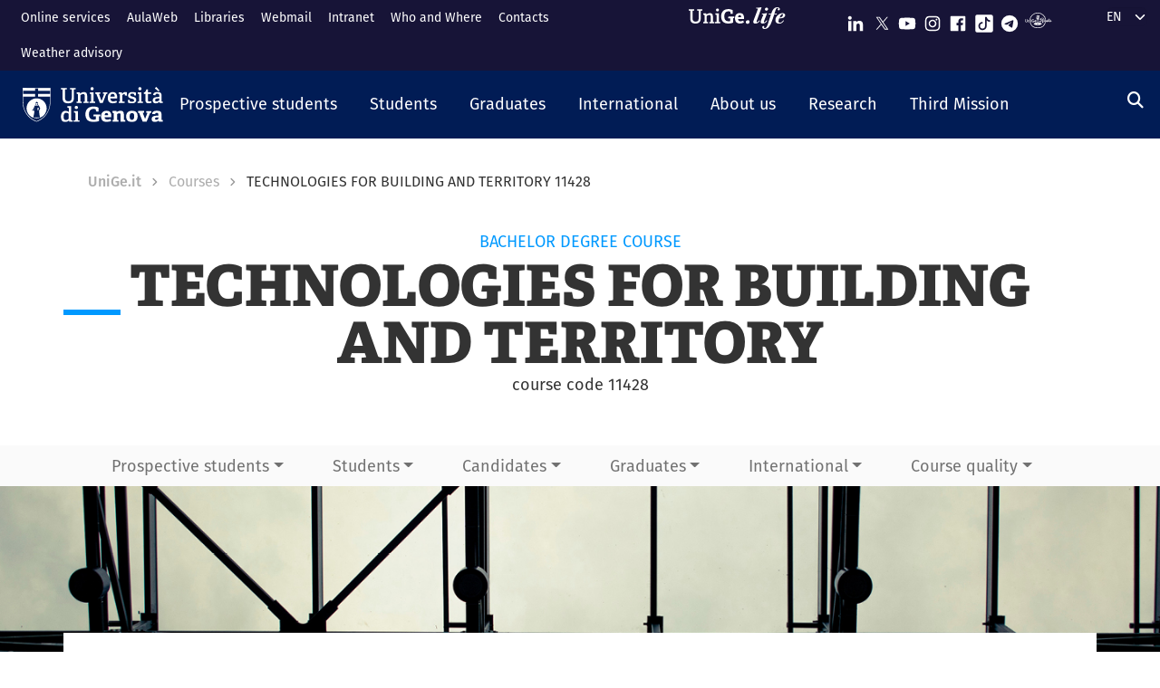

--- FILE ---
content_type: text/html; charset=UTF-8
request_url: https://corsi.unige.it/en/corsi/11428
body_size: 21408
content:
<!DOCTYPE html>
<html lang="en" dir="ltr">
  <head>
    <link rel="preconnect" href="https://use.typekit.net" crossorigin>
    <link rel="preconnect" href="https://p.typekit.net" crossorigin>
    <link rel="preload" href="https://p.typekit.net" crossorigin>

    <meta charset="utf-8" />
<meta name="Generator" content="Drupal 10 (https://www.drupal.org)" />
<meta name="MobileOptimized" content="width" />
<meta name="HandheldFriendly" content="true" />
<meta name="viewport" content="width=device-width, initial-scale=1, shrink-to-fit=no" />
<meta http-equiv="x-ua-compatible" content="ie=edge" />
<link rel="icon" href="/themes/custom/unige_theme/logo.svg" type="image/svg+xml" />

    <title>Bachelor degree course in  TECHNOLOGIES FOR BUILDING AND TERRITORY | UniGe | Università di Genova | Corsi di Studio UniGe</title>
    <link rel="stylesheet" media="all" href="/sites/corsi.unige.it/files/css/css_8MaUQoEISPQ-zQD6bHGXtpvAl7V9Ou3YtmaBhH5fJ38.css?delta=0&amp;language=en&amp;theme=unige_child_theme&amp;include=eJxtjFEOwyAMQy9Ey5FQaDJACgQlsKq331ZtmrTux5L9bEeRYUOhhwiqRXxUAtx01ujiL7uJ1mtayQwSWeCS8rjyJkiOoaWAKh1lb_7llo9bztsOCum5yuZRZwdev8k6W5-Ri2VCZ4cNqj6CkZutJApbLoxhZKrkE0sEXmwcXFp6F_6ie6Hd_KlrFZxMDxKHag4" />
<link rel="stylesheet" media="all" href="/sites/corsi.unige.it/files/css/css_mWbkX3DFE3DAyfAm-ylBxe3xviqOFDu7Pjk-w3Mqjb4.css?delta=1&amp;language=en&amp;theme=unige_child_theme&amp;include=eJxtjFEOwyAMQy9Ey5FQaDJACgQlsKq331ZtmrTux5L9bEeRYUOhhwiqRXxUAtx01ujiL7uJ1mtayQwSWeCS8rjyJkiOoaWAKh1lb_7llo9bztsOCum5yuZRZwdev8k6W5-Ri2VCZ4cNqj6CkZutJApbLoxhZKrkE0sEXmwcXFp6F_6ie6Hd_KlrFZxMDxKHag4" />
<link rel="stylesheet" media="all" href="https://use.typekit.net/gtu4lnw.css" />

    
  </head>
  <body class="layout-one-sidebar layout-sidebar-second has-featured-top path-corsi">
    <a href="#main-content" class="visually-hidden-focusable" tabindex="-1" role="navigation">
      Skip to main content
    </a>
    
      <div class="dialog-off-canvas-main-canvas" data-off-canvas-main-canvas>
    

    

  

<div id="page-wrapper">
  <div id="page" class="basic">
    <header id="header" class="header sticky-top" role="banner" aria-label="Site header">
      <div class="layout-header-wrapper">
                              <div class="top-header-region">
              <div class="container-fluid top-header-region--wrapper">
                <div class="row">
                  <div class="top-left--wrapper col col-lg-7 col-xxl-8">
                    <div id="block-shortcuts">
      <div class="ms-1 ms-lg-2">
      <div class="d-inline-block d-lg-none">
        <a data-bs-toggle="collapse" href="#collapseShortcuts"
           role="button" aria-expanded="false"  aria-controls="collapseShortcuts" aria-label="Link rapidi">
          <svg role="img" aria-hidden="true" class="icon" fill="currentColor"
               xmlns="http://www.w3.org/2000/svg" viewBox="0 0 28 28" height="22" width="22"><path d="M13 7H9a2 2 0 0 0-2 2v4a2 2 0
                         0 0 2 2h4a2 2 0 0 0 2-2V9a2 2 0 0 0-2-2zm-4 6V9h4v4zM13 17H9a2 2 0 0 0-2 2v4a2 2 0 0 0 2
                         2h4a2 2 0 0 0 2-2v-4a2 2 0 0 0-2-2zm-4 6v-4h4v4zM23 7h-4a2 2 0 0 0-2 2v4a2 2 0 0 0 2 2h4a2 2
                         0 0 0 2-2V9a2 2 0 0 0-2-2zm-4 6V9h4v4zM23 17h-4a2 2 0 0 0-2 2v4a2 2 0 0 0 2 2h4a2 2 0 0 0
                         2-2v-4a2 2 0 0 0-2-2zm-4 6v-4h4v4z"></path>
          </svg>
        </a>

        <div id="collapseShortcuts" class="collapse">
          
              <ul class="clearfix nav">
                    <li class="nav-item">
                <a href="https://servizionline.unige.it/web-sol/en/#/" class="nav-link nav-link-https--servizionlineunigeit-web-sol-en--">Online services</a>
              </li>
                <li class="nav-item">
                <a href="https://2023.aulaweb.unige.it/?lang=en" class="nav-link nav-link-https--2023aulawebunigeit-langen">AulaWeb</a>
              </li>
                <li class="nav-item">
                <a href="http://biblioteche.unige.it/en" class="nav-link nav-link-http--bibliotecheunigeit-en">Libraries</a>
              </li>
                <li class="nav-item">
                <a href="https://mailweb.unige.it" class="nav-link nav-link-https--mailwebunigeit">Webmail</a>
              </li>
                <li class="nav-item">
                <a href="https://intranet.unige.it/" class="nav-link nav-link-https--intranetunigeit-">Intranet</a>
              </li>
                <li class="nav-item">
                <a href="https://rubrica.unige.it/" class="nav-link nav-link-https--rubricaunigeit-">Who and Where</a>
              </li>
                <li class="nav-item">
                <a href="https://unige.it/en/contacts" class="nav-link nav-link-https--unigeit-en-contacts">Contacts</a>
              </li>
                <li class="nav-item">
                <a href="https://unige.it/en/allerta-meteo" class="nav-link nav-link-https--unigeit-en-allerta-meteo">Weather advisory</a>
              </li>
        </ul>
  


          <a href="https://life.unige.it/" class="link-lifeunigeit" title="Sfoglia UniGe.life" aria-label="Sfoglia UniGe.life">
            <svg class="social_icon" height="24">
              <use href="/themes/custom/unige_theme/images/svg-icon/UniGe_life.svg#UniGe_life-logo1" />
            </svg>
          </a>
          <ul class="social">
            <li>
              <a href="https://www.linkedin.com/school/universit-degli-studi-di-genova/"
                 title="Seguici su Linkedin" aria-label="Seguici su Linkedin">
                <i class="fa-brands fa-linkedin-in"></i>
              </a>
            </li>
            <li>
              <a href="https://twitter.com/UniGenova" title="Seguici su X"
                 aria-label="Seguici su X">
                <i class="fa-brands fa-x-twitter"></i>
              </a>
            </li>
            <li>
              <a href="https://unige.it/youtube" title="Seguici su Youtube"
                 aria-label="Seguici su Youtube">
                <i class="fa-brands fa-youtube"></i>
              </a>
            </li>
            <li>
              <a href="https://www.instagram.com/unigenova" title="Seguici su Instagram"
                 aria-label="Seguici su Instagram">
                <i class="fa-brands fa-instagram"></i>
              </a>
            </li>
            <li>
              <a href="https://www.facebook.com/Unigenova/" title="Seguici su Facebook"
                 aria-label="Seguici su Facebook">
                <i class="fa-brands fa-facebook-f"></i>
              </a>
            </li>
            <li>
              <a href="https://www.tiktok.com/@unigenova" title="Seguici su Tiktok"
                 aria-label="Seguici su Tiktok">
                 <i class="fa-brands fa-tiktok"></i>
              </a>
            </li>
            <li>
              <a href="https://t.me/UniGenova_official" title="Seguici su Telegram"
                 aria-label="Seguici su Telegram">
                <i class="fa-brands fa-telegram-plane"></i>
              </a>
            </li>
            <li>
              <a href="https://radio.unige.it" title="Segui UniGe Radio"
                 aria-label="Segui UniGe Radio">
                                 <img src="https://unige.it/themes/custom/unige_theme/images/svg-icon/UniGE_Radio.svg" alt="UniGe Radio">
              </a>
            </li>
          </ul>
        </div>
      </div>
      <div class="d-none d-lg-inline-block">
        
              <ul class="clearfix nav">
                    <li class="nav-item">
                <a href="https://servizionline.unige.it/web-sol/en/#/" class="nav-link nav-link-https--servizionlineunigeit-web-sol-en--">Online services</a>
              </li>
                <li class="nav-item">
                <a href="https://2023.aulaweb.unige.it/?lang=en" class="nav-link nav-link-https--2023aulawebunigeit-langen">AulaWeb</a>
              </li>
                <li class="nav-item">
                <a href="http://biblioteche.unige.it/en" class="nav-link nav-link-http--bibliotecheunigeit-en">Libraries</a>
              </li>
                <li class="nav-item">
                <a href="https://mailweb.unige.it" class="nav-link nav-link-https--mailwebunigeit">Webmail</a>
              </li>
                <li class="nav-item">
                <a href="https://intranet.unige.it/" class="nav-link nav-link-https--intranetunigeit-">Intranet</a>
              </li>
                <li class="nav-item">
                <a href="https://rubrica.unige.it/" class="nav-link nav-link-https--rubricaunigeit-">Who and Where</a>
              </li>
                <li class="nav-item">
                <a href="https://unige.it/en/contacts" class="nav-link nav-link-https--unigeit-en-contacts">Contacts</a>
              </li>
                <li class="nav-item">
                <a href="https://unige.it/en/allerta-meteo" class="nav-link nav-link-https--unigeit-en-allerta-meteo">Weather advisory</a>
              </li>
        </ul>
  


      </div>
    </div>
  </div>


                  </div>
                  <div class="top-right--wrapper col col-lg-5 col-xxl-4">
                    <a href="https://life.unige.it/" class="link-lifeunigeit d-none d-lg-inline-block"
        title="Sfoglia UniGe.life" aria-label="Sfoglia UniGe.life"><svg class="social_icon" height="24" width='120'><use href="/themes/custom/unige_theme/images/svg-icon/UniGe_life.svg#UniGe_life-logo1" /></svg></a><div class="menu-social"><div class="d-none d-lg-inline-block"><ul><li><a href="https://www.linkedin.com/school/universit-degli-studi-di-genova/"
           title="Seguici su Linkedin" aria-label="Seguici su Linkedin"><svg class="icon icon-sm"><use href="/themes/custom/unige_theme/images/svg-icon/sprites.svg#it-linkedin"></use></svg></a></li><li><a href="https://twitter.com/UniGenova" title="Seguici su X"
           aria-label="Seguici su X"><svg class="icon icon-sm"><use href="/themes/custom/unige_theme/images/svg-icon/sprites.svg#it-twitter"></use></svg></a></li><li><a href="https://unige.it/youtube" title="Seguici su Youtube"
           aria-label="Seguici su Youtube"><svg class="icon icon-sm"><use href="/themes/custom/unige_theme/images/svg-icon/sprites.svg#it-youtube"></use></svg></a></li><li><a href="https://www.instagram.com/unigenova" title="Seguici su Instagram"
           aria-label="Seguici su Instagram"><svg class="icon icon-sm"><use href="/themes/custom/unige_theme/images/svg-icon/sprites.svg#it-instagram"></use></svg></a></li><li><a href="https://www.facebook.com/Unigenova/" title="Seguici su Facebook"
           aria-label="Seguici su Facebook"><svg class="icon icon-sm"><use href="/themes/custom/unige_theme/images/svg-icon/sprites.svg#it-facebook-square"></use></svg></a></li><li><a href="https://www.tiktok.com/@unigenova" title="Seguici su Tiktok"
           aria-label="Seguici su Tiktok"><svg class="icon icon-sm"><use href="/themes/custom/unige_theme/images/svg-icon/sprites.svg#it-tiktok-square"></use></svg></a></li><li><a href="https://t.me/UniGenova_official" title="Seguici su Telegram"
           aria-label="Seguici su Telegram"><svg class="icon icon-sm"><use href="/themes/custom/unige_theme/images/svg-icon/sprites.svg#it-telegram"></use></svg></a></li><li><a href="https://radio.unige.it" title="Segui UniGe Radio"
           aria-label="Segui UniGe Radio"><img src="/themes/custom/unige_theme/images/svg-icon/UniGE_Radio.svg" alt="UniGe Radio"></a></li></ul></div></div>                    <div id="block-unige-child-theme-languagedropdownswitcher" class="block block-lang-dropdown block-language-dropdown-blocklanguage-interface">
  
    
      <div class="content">
      
<form class="lang-dropdown-form lang_dropdown_form clearfix language_interface" id="lang_dropdown_form_lang-dropdown-form" data-drupal-selector="lang-dropdown-form-2" action="/en/corsi/11428" method="post" accept-charset="UTF-8">
  <div class="js-form-item form-item js-form-type-select form-item-lang-dropdown-select js-form-item-lang-dropdown-select form-no-label">

  
      
          <label for="edit-lang-dropdown-select" class="visually-hidden">Select your language</label>
    
    
<select style="width:165px" class="lang-dropdown-select-element form-select" data-lang-dropdown-id="lang-dropdown-form" data-drupal-selector="edit-lang-dropdown-select" id="edit-lang-dropdown-select" name="lang_dropdown_select"><option value="it">it</option><option value="en" selected="selected">en</option></select>

    
      
    </div>
<input data-drupal-selector="edit-it" type="hidden" name="it" value="/corsi/11428" class="form-control" />
<input data-drupal-selector="edit-en" type="hidden" name="en" value="/en/corsi/11428" class="form-control" />
<noscript><div><button data-drupal-selector="edit-submit" type="submit" id="edit-submit" name="op" value="Go" class="button js-form-submit form-submit btn btn-primary">Go</button>
</div></noscript><input autocomplete="off" data-drupal-selector="form-aenjnshjuk6-vmsqlbbctr3nordcomuw6fspquhw5ro" type="hidden" name="form_build_id" value="form-AenjnSHjUK6-VmSQlbbcTR3nOrDCOMUW6FSpQUHw5ro" class="form-control" />
<input data-drupal-selector="edit-lang-dropdown-form" type="hidden" name="form_id" value="lang_dropdown_form" class="form-control" />

</form>

    </div>
  </div>

                  </div>
                </div>
              </div>
            </div>

            <div class="header-region">
              <div class="container-fluid header-region--wrapper">
                <div class="row">
                  <nav class="navbar navbar-expand-lg has-megamenu">
                    
<button  class="custom-navbar-toggler" type="button" aria-controls="nav7" aria-expanded="false"
         aria-label="Mostra/Nascondi la navigazione" data-bs-toggle="collapse" data-bs-target="#nav7">
  <svg role="img" xmlns="http://www.w3.org/2000/svg" width="16" height="16" fill="currentColor"
       class="icon bi bi-list" viewBox="0 0 16 16">
      <path fill-rule="evenodd" d="M2.5 12a.5.5 0 0 1 .5-.5h10a.5.5 0 0 1 0 1H3a.5.5 0 0 1-.5-.5zm0-4a.5.5 0 0 1
      .5-.5h10a.5.5 0 0 1 0 1H3a.5.5 0 0 1-.5-.5zm0-4a.5.5 0 0 1 .5-.5h10a.5.5 0 0 1 0 1H3a.5.5 0 0 1-.5-.5z"/>
  </svg>
</button>
  <a href="https://unige.it" title="Home" rel="home" class="ms-3 navbar-brand">
      <img src="/themes/custom/unige_child_theme/images/logo_orizzontale_WHITE.svg" alt="Home" class="img-fluid align-top" />
      <span class="logoSmall" aria-hidden="true">
        <svg role="img" xmlns="http://www.w3.org/2000/svg" viewBox="0 0 275.1 74.32">
          <g id="Layer_2" data-name="Layer 2">
            <path d="M49.58,12.47c0-1.44-.19-1.83-1.54-1.92l-6-.67V3.74H67.61V9.88l-6.43.76c-1.44.2-1.53.39-1.53,1.83V49.29c0,17.26-9.69,25-26.28,25C15.06,74.32,7.58,65.88,7.58,49V12.47c0-1.44-.2-1.83-1.54-1.92L0,9.88V3.74H26.75V9.88l-6.42.76c-1.44.2-1.53.39-1.53,1.83v34.9C18.8,59.55,23,65,34,65s15.63-4.51,15.63-17.36Z" style="fill:#fff"/>
            <path d="M103.08,73.17v-6l4.8-.58c1.34-.19,1.53-.77,1.53-1.92V42.39c0-5.76-.67-10.55-6.81-10.55-4.89,0-10,2.68-13.14,5V64.44c0,1.54.1,1.73,1.54,1.92l5.08.67v6.14H72.3V66.93l4.6-.57c1.34-.19,1.54-.48,1.54-1.92V33.56c0-1.05-.29-1.72-1.25-2l-5.28-1.82,1-6.14h14.2l.76,5.27.39.1c5.37-3.64,11-6.33,17.93-6.33,10.36,0,14.29,6.52,14.29,17.55V64.44c0,1.54.09,1.73,1.53,1.92l5.28.67v6.14Z" style="fill:#fff"/>
            <path d="M131.36,73.17v-6l5.76-.77c1.34-.19,1.53-.48,1.53-1.92V33.56c0-1.05-.29-1.72-1.25-2l-5.27-1.82,1-6.14h16.59V64.44c0,1.54.1,1.73,1.53,1.92l5.66.67v6.14Zm11.61-59c-4.61,0-7.19-2.59-7.19-7.19s2.58-7,7.19-7,7.19,2.49,7.19,7S147.47,14.19,143,14.19Z" style="fill:#fff"/>
            <path d="M222.84,47.76c-1.15.09-1.53.38-1.53,1.34V69.72c-7.29,3.45-16.88,4.6-24.84,4.6-26.18,0-35.19-15.44-35.19-36.06s11.79-35.77,36-35.77c6.9,0,15.82,1.73,21.67,5.56V26.18l-10.64-.77-1.44-8.63c-.29-1.34-.67-1.72-1.53-1.92a35.7,35.7,0,0,0-8.83-1.24c-12.37,0-19.75,9.39-19.75,24.45,0,15.82,6.71,25.22,20.42,25.22a51.72,51.72,0,0,0,8-.67c1.06-.19,1.54-.48,1.54-1.73V48.33H196l1.35-8.63h29.44v7.67Z" style="fill:#fff"/>
            <path d="M274.72,69.43a44.92,44.92,0,0,1-19.66,4.89c-18.51,0-24.84-11.51-24.84-26.47,0-17.36,10.65-25.6,23.78-25.6,12.66,0,21.1,6.61,21.1,23.2,0,1.16-.09,4.51-.19,6.43H245.56C246,58.69,249,63.2,256.88,63.2c3.74,0,7.77-.87,14.29-3.26ZM260.91,42.77c-.1-8.06-3.26-10.17-7.19-10.17-4.13,0-7.48,2.31-8.06,10.17Z" style="fill:#fff"/>
          </g>
        </svg>
      </span>
  </a>

                    <div class="navbar-collapsable collapse d-lg-flex justify-content-between" id="nav7">
                      <div class="overlay"></div>
                      <div class="close-div">
                        <button class="btn close-menu" type="button">
                          <span class="visually-hidden">Nascondi la navigazione</span>
                          <svg role="img" xmlns="http://www.w3.org/2000/svg" width="16" height="16" fill="currentColor"
                               class="bi bi-x-lg" viewBox="0 0 16 16">
                            <path d="M2.146 2.854a.5.5 0 1 1 .708-.708L8 7.293l5.146-5.147a.5.5 0 0 1 .708.708L8.707
                            8l5.147 5.146a.5.5 0 0 1-.708.708L8 8.707l-5.146 5.147a.5.5 0 0 1-.708-.708L7.293 8 2.146 2.854Z"/>
                          </svg>
                        </button>
                      </div>
                      <div class="menu-wrapper justify-content-lg-between">
                        <nav role="navigation" aria-labelledby="block-unige-child-theme-mainnavigation-menu" id="block-unige-child-theme-mainnavigation" class="block block-menu navigation menu--main">
            
  <h2 class="visually-hidden" id="block-unige-child-theme-mainnavigation-menu">Navigazione principale</h2>
  

          

    
    <ul data-region="header" id="block-mainnavigation" class="clearfix navbar-nav"><li class="nav-item dropdown level-0 Futuri studenti"><a href="https://unige.it/en/prospective-students" class="nav-link dropdown-toggle" data-bs-toggle="dropdown" aria-expanded="false" aria-haspopup="false" id="--navbar-nav--menu-link-content571e3689-8070-4c78-b725-378cda14fdd3" role="button"><span>Prospective students</span><svg class="icon icon-xs" aria-hidden="true"><use href="/themes/custom/unige_theme/images/svg-icon/sprites.svg#it-expand" xlink:href="/themes/custom/unige_theme/images/svg-icon/sprites.svg#it-expand"></use></svg></a><div class="dropdown-menu" role="region" aria-labelledby="--navbar-nav--menu-link-content571e3689-8070-4c78-b725-378cda14fdd3"><div class="row"><div class="link-father-wrapper"><a href="https://unige.it/en/prospective-students" class="link-father-0"><span>Visit Prospective students</span><i class="fas fa-arrow-right"></i></a></div><div class="col-12 col-lg-3 mt-2 mt-lg-4"><div class="link-list-wrapper"><ul class="link-list"><li><a href="https://unige.it/en/orientamento" class="dropdown-item list-item" target="_blank" rel="nofollow" aria-label="Guidance for choosing - External link - New window"><span>            Guidance for choosing</span></a></li><li><a href="https://corsi.unige.it/en" class="dropdown-item list-item" target="_blank" rel="nofollow" aria-label="Find your Degree - External link - New window"><span>            Find your Degree</span></a></li></ul></div></div><div class="col-12 col-lg-3 mt-lg-4"><div class="link-list-wrapper"><ul class="link-list"><li><a href="https://corsi.unige.it/en/info/futuri-studenti-iscrizioni" class="dropdown-item list-item" target="_blank" rel="nofollow" aria-label="Enrollment - External link - New window"><span>            Enrollment</span></a></li><li><a href="https://unige.it/en/fees-and-benefits" class="dropdown-item list-item" target="_blank" rel="nofollow" aria-label="Tuition fees - External link - New window"><span>            Tuition fees</span></a></li></ul></div></div><div class="col-12 col-lg-3 mt-lg-4"><div class="link-list-wrapper"><ul class="link-list"><li><a href="https://unige.it/en/tasse/benefici" class="dropdown-item list-item" target="_blank" rel="nofollow" aria-label="Tuition benefits - External link - New window"><span>            Tuition benefits</span></a></li><li><a href="https://unige.it/en/vivere-e-studiare-unige" title="Living and studying in UniGe" class="dropdown-item list-item" target="_blank" rel="nofollow" aria-label="Living and studying in UniGe - External link - New window"><span>            Living and studying in UniGe</span></a></li></ul></div></div><div class="col-12 col-lg-3 mt-lg-4"><div class="link-list-wrapper"><ul class="link-list"><li><a href="https://unige.it/en/disabilita-dsa" title="Disabilità e DSA" class="dropdown-item list-item" target="_blank" rel="nofollow" aria-label="Disability and SLD - External link - New window"><span>            Disability and SLD</span></a></li><li><a href="https://ianua.unige.it" class="dropdown-item list-item" target="_blank" rel="nofollow" aria-label="IANUA - school of higher studies - External link - New window"><span>            IANUA - school of higher studies</span></a></li></ul></div></div></div></li><li class="nav-item dropdown level-0 Studenti"><a href="https://unige.it/en/students" class="nav-link dropdown-toggle" data-bs-toggle="dropdown" aria-expanded="false" aria-haspopup="false" id="--navbar-nav--menu-link-contentc8449135-b689-4ef6-8165-38b96d78de7d" role="button"><span>Students</span><svg class="icon icon-xs" aria-hidden="true"><use href="/themes/custom/unige_theme/images/svg-icon/sprites.svg#it-expand" xlink:href="/themes/custom/unige_theme/images/svg-icon/sprites.svg#it-expand"></use></svg></a><div class="dropdown-menu" role="region" aria-labelledby="--navbar-nav--menu-link-contentc8449135-b689-4ef6-8165-38b96d78de7d"><div class="row"><div class="link-father-wrapper"><a href="https://unige.it/en/students" class="link-father-0"><span>Visit Students</span><i class="fas fa-arrow-right"></i></a></div><div class="col-12 col-lg-3 mt-2 mt-lg-4"><div class="link-list-wrapper"><ul class="link-list"><li><a href="https://corsi.unige.it/en/home" class="dropdown-item list-item" target="_blank" rel="nofollow" aria-label="Find your Degree - External link - New window"><span>            Find your Degree</span></a></li><li><a href="https://corsi.unige.it/en/off.f/ins/index" class="dropdown-item list-item" target="_blank" rel="nofollow" aria-label="Units - External link - New window"><span>            Units</span></a></li><li><a href="https://unige.it/en/servizi/segreterie" class="dropdown-item list-item" target="_blank" rel="nofollow" aria-label="Student Desk - Secretarial Offices - External link - New window"><span>            Student Desk - Secretarial Offices</span></a></li></ul></div></div><div class="col-12 col-lg-3 mt-lg-4"><div class="link-list-wrapper"><ul class="link-list"><li><a href="https://unige.it/en/fees-and-benefits" class="dropdown-item list-item" target="_blank" rel="nofollow" aria-label="Tuition fees - External link - New window"><span>            Tuition fees</span></a></li><li><a href="https://unige.it/en/tasse/benefici" class="dropdown-item list-item" target="_blank" rel="nofollow" aria-label="Tuition benefits - External link - New window"><span>            Tuition benefits</span></a></li><li><a href="https://corsi.unige.it/en/info/studenti-scadenze" title="Deadlines" class="dropdown-item list-item" target="_blank" rel="nofollow" aria-label="Deadlines - External link - New window"><span>            Deadlines</span></a></li></ul></div></div><div class="col-12 col-lg-3 mt-lg-4"><div class="link-list-wrapper"><ul class="link-list"><li><a href="https://unige.it/en/orientamento-durante-studi" title="Guidance during studies" class="dropdown-item list-item" target="_blank" rel="nofollow" aria-label="Guidance during studies - External link - New window"><span>            Guidance during studies</span></a></li><li><a href="https://unige.it/en/orientamento/tutorato" title="Tutorship" class="dropdown-item list-item" target="_blank" rel="nofollow" aria-label="Tutorship - External link - New window"><span>            Tutorship</span></a></li><li><a href="https://unige.it/en/vivere-e-studiare-unige" title="Living and studying in UniGe" class="dropdown-item list-item" target="_blank" rel="nofollow" aria-label="Living and studying in UniGe - External link - New window"><span>            Living and studying in UniGe</span></a></li></ul></div></div><div class="col-12 col-lg-3 mt-lg-4"><div class="link-list-wrapper"><ul class="link-list"><li><a href="https://unige.it/en/lavoro/tirocini" title="Internship" class="dropdown-item list-item" target="_blank" rel="nofollow" aria-label="Internship - External link - New window"><span>            Internship</span></a></li><li><a href="https://unige.it/en/node/3304" title="Part-time collaboration" class="dropdown-item list-item" target="_blank" rel="nofollow" aria-label="Part-time collaboration - External link - New window"><span>            Part-time collaboration</span></a></li><li><a href="https://unige.it/en/disabilita-dsa" title="Disabilità e DSA" class="dropdown-item list-item" target="_blank" rel="nofollow" aria-label="Disability and SLD - External link - New window"><span>            Disability and SLD</span></a></li></ul></div></div></div></li><li class="nav-item dropdown level-0 Laureati"><a href="https://unige.it/en/graduates" class="nav-link dropdown-toggle" data-bs-toggle="dropdown" aria-expanded="false" aria-haspopup="false" id="--navbar-nav--menu-link-content94a79866-b03e-4422-94fd-e2884fcde75b" role="button"><span>Graduates</span><svg class="icon icon-xs" aria-hidden="true"><use href="/themes/custom/unige_theme/images/svg-icon/sprites.svg#it-expand" xlink:href="/themes/custom/unige_theme/images/svg-icon/sprites.svg#it-expand"></use></svg></a><div class="dropdown-menu" role="region" aria-labelledby="--navbar-nav--menu-link-content94a79866-b03e-4422-94fd-e2884fcde75b"><div class="row"><div class="link-father-wrapper"><a href="https://unige.it/en/graduates" class="link-father-0"><span>Visit Graduates</span><i class="fas fa-arrow-right"></i></a></div><div class="col-12 col-lg-3 mt-2 mt-lg-4"><div class="link-list-wrapper"><ul class="link-list"><li><a href="https://unige.it/postlaurea/specializzazione" class="dropdown-item list-item" target="_blank" rel="nofollow" aria-label="Postgraduate schools - External link - New window"><span>            Postgraduate schools</span></a></li><li><a href="https://unige.it/en/students/phd-programmes" title="PhD programmes" class="dropdown-item list-item" target="_blank" rel="nofollow" aria-label="PhD programmes - External link - New window"><span>            PhD programmes</span></a></li><li><a href="https://unige.it/postlaurea/master" class="dropdown-item list-item" target="_blank" rel="nofollow" aria-label="University master courses - External link - New window"><span>            University master courses</span></a></li></ul></div></div><div class="col-12 col-lg-3 mt-lg-4"><div class="link-list-wrapper"><ul class="link-list"><li><a href="https://unige.it/postlaurea/perfezionamento" class="dropdown-item list-item" target="_blank" rel="nofollow" aria-label="Advanced courses - External link - New window"><span>            Advanced courses</span></a></li><li><a href="https://unige.it/postlaurea/corsiformazione" class="dropdown-item list-item" target="_blank" rel="nofollow" aria-label="Training courses - External link - New window"><span>            Training courses</span></a></li><li><a href="https://unige.it/en/postalurea/esamistato" class="dropdown-item list-item" target="_blank" rel="nofollow" aria-label="State exams - External link - New window"><span>            State exams</span></a></li></ul></div></div><div class="col-12 col-lg-3 mt-lg-4"><div class="link-list-wrapper"><ul class="link-list"><li><a href="http://unige.it/en/postlaurea/formazioneinsegnanti" class="dropdown-item list-item" target="_blank" rel="nofollow" aria-label="Teacher training - External link - New window"><span>            Teacher training</span></a></li><li><a href="http://unige.it/en/lavoro/studenti" class="dropdown-item list-item" target="_blank" rel="nofollow" aria-label="Career guidance - External link - New window"><span>            Career guidance</span></a></li><li><a href="http://unige.it/en/lavoro/tirocini" class="dropdown-item list-item" target="_blank" rel="nofollow" aria-label="Internships - External link - New window"><span>            Internships</span></a></li></ul></div></div></div></li><li class="nav-item dropdown level-0 Internazionale"><a href="http://unige.it/en/international" class="nav-link dropdown-toggle" data-bs-toggle="dropdown" aria-expanded="false" aria-haspopup="false" id="--navbar-nav--menu-link-content1dd0b88a-abab-4c0a-818b-5e59131bc2d1" role="button"><span>International</span><svg class="icon icon-xs" aria-hidden="true"><use href="/themes/custom/unige_theme/images/svg-icon/sprites.svg#it-expand" xlink:href="/themes/custom/unige_theme/images/svg-icon/sprites.svg#it-expand"></use></svg></a><div class="dropdown-menu" role="region" aria-labelledby="--navbar-nav--menu-link-content1dd0b88a-abab-4c0a-818b-5e59131bc2d1"><div class="row"><div class="link-father-wrapper"><a href="http://unige.it/en/international" class="link-father-0"><span>Visit International</span><i class="fas fa-arrow-right"></i></a></div><div class="col-12 col-lg-3 mt-2 mt-lg-4"><div class="link-list-wrapper"><ul class="link-list"><li><a href="https://unige.it/en/international-enrolment" class="dropdown-item list-item" target="_blank" rel="nofollow" aria-label="International enrolment and foreign qualification recognition - External link - New window"><span>            International enrolment and foreign qualification recognition</span></a></li><li><a href="http://unige.it/en/students/welcoming-international-students" class="dropdown-item list-item" target="_blank" rel="nofollow" aria-label="Welcoming international students - External link - New window"><span>            Welcoming international students</span></a></li></ul></div></div><div class="col-12 col-lg-3 mt-lg-4"><div class="link-list-wrapper"><ul class="link-list"><li><a href="https://unige.it/en/international/italian-language-school" class="dropdown-item list-item" target="_blank" rel="nofollow" aria-label="Italian language courses and test - External link - New window"><span>            Italian language courses and test</span></a></li><li><a href="https://unige.it/en/internazionale/incoming" title="Incoming students" class="dropdown-item list-item" target="_blank" rel="nofollow" aria-label="Incoming students - External link - New window"><span>            Incoming students</span></a></li></ul></div></div><div class="col-12 col-lg-3 mt-lg-4"><div class="link-list-wrapper"><ul class="link-list"><li><a href="https://unige.it/en/orientamento/departing-students" title="Outgoing students" class="dropdown-item list-item" target="_blank" rel="nofollow" aria-label="Outgoing students - External link - New window"><span>            Outgoing students</span></a></li><li><a href="https://unige.it/en/international/international-relations" title="International agreements" class="dropdown-item list-item" target="_blank" rel="nofollow" aria-label="International agreements - External link - New window"><span>            International agreements</span></a></li></ul></div></div><div class="col-12 col-lg-3 mt-lg-4"><div class="link-list-wrapper"><ul class="link-list"><li><a href="https://unige.it/en/internazionale/contatti" class="dropdown-item list-item" target="_blank" rel="nofollow" aria-label="Contact us - External link - New window"><span>            Contact us</span></a></li></ul></div></div></div></li><li class="nav-item dropdown level-0"><a href="http://unige.it/en/unige" title="About us" class="nav-link dropdown-toggle" data-bs-toggle="dropdown" aria-expanded="false" aria-haspopup="false" id="--navbar-nav--menu-link-content3a955cbb-c462-4c30-9125-2b2c06525db7" role="button"><span>About us</span><svg class="icon icon-xs" aria-hidden="true"><use href="/themes/custom/unige_theme/images/svg-icon/sprites.svg#it-expand" xlink:href="/themes/custom/unige_theme/images/svg-icon/sprites.svg#it-expand"></use></svg></a><div class="dropdown-menu" role="region" aria-labelledby="--navbar-nav--menu-link-content3a955cbb-c462-4c30-9125-2b2c06525db7"><div class="row"><div class="link-father-wrapper"><a href="http://unige.it/en/unige" class="link-father-0"><span>Visit About us</span><i class="fas fa-arrow-right"></i></a></div><div class="col-12 col-lg-3 mt-2 mt-lg-4"><div class="link-list-wrapper"><ul class="link-list"><li><a href="https://unige.it/organi" class="dropdown-item list-item" target="_blank" rel="nofollow" aria-label="Governance e strategie - External link - New window"><span>            Governance e strategie</span></a></li><li><a href="http://unige.it/en/organization" title="Organization" class="dropdown-item list-item" target="_blank" rel="nofollow" aria-label="Organization - External link - New window"><span>            Organization</span></a></li></ul></div></div><div class="col-12 col-lg-3 mt-lg-4"><div class="link-list-wrapper"><ul class="link-list"><li><a href="https://unige.it/en/locations-and-facilities" title="Locations and facilities" class="dropdown-item list-item" target="_blank" rel="nofollow" aria-label="Locations and facilities - External link - New window"><span>            Locations and facilities</span></a></li><li><a href="https://aq.unige.it/" title="Quality" class="dropdown-item list-item" target="_blank" rel="nofollow" aria-label="Quality - External link - New window"><span>            Quality</span></a></li></ul></div></div><div class="col-12 col-lg-3 mt-lg-4"><div class="link-list-wrapper"><ul class="link-list"><li><a href="http://unige.it/en/comunicazione" title="Communication" class="dropdown-item list-item" target="_blank" rel="nofollow" aria-label="Communication - External link - New window"><span>            Communication</span></a></li><li><a href="https://unige.it/ateneo/inclusione" class="dropdown-item list-item" target="_blank" rel="nofollow" aria-label="UniGe per l&#039;inclusione - External link - New window"><span>            UniGe per l&#039;inclusione</span></a></li></ul></div></div><div class="col-12 col-lg-3 mt-lg-4"><div class="link-list-wrapper"><ul class="link-list"><li><a href="https://unigesostenibile.unige.it/" title="Sustainability" class="dropdown-item list-item" target="_blank" rel="nofollow" aria-label="Sustainability - External link - New window"><span>            Sustainability</span></a></li><li><a href="https://utlc.unige.it/" title="Teaching and Learning Centre" class="dropdown-item list-item" target="_blank" rel="nofollow" aria-label="Teaching and Learning Centre - External link - New window"><span>            Teaching and Learning Centre</span></a></li></ul></div></div></div></li><li class="nav-item dropdown level-0"><a href="http://unige.it/en/research" title="Research" class="nav-link dropdown-toggle" data-bs-toggle="dropdown" aria-expanded="false" aria-haspopup="false" id="--navbar-nav--menu-link-content0ef802e2-d08a-4e46-a5f5-331ea4778377" role="button"><span>Research</span><svg class="icon icon-xs" aria-hidden="true"><use href="/themes/custom/unige_theme/images/svg-icon/sprites.svg#it-expand" xlink:href="/themes/custom/unige_theme/images/svg-icon/sprites.svg#it-expand"></use></svg></a><div class="dropdown-menu" role="region" aria-labelledby="--navbar-nav--menu-link-content0ef802e2-d08a-4e46-a5f5-331ea4778377"><div class="row"><div class="link-father-wrapper"><a href="http://unige.it/en/research" class="link-father-0"><span>Visit Research</span><i class="fas fa-arrow-right"></i></a></div><div class="col-12 col-lg-3 mt-2 mt-lg-4"><div class="link-list-wrapper"><ul class="link-list"><li><a href="http://unige.it/en/students/phd-programmes" class="dropdown-item list-item" target="_blank" rel="nofollow" aria-label="PhD programmes - External link - New window"><span>            PhD programmes</span></a></li><li><a href="http://unige.it/en/ricerca/nazionale/borse_art17" class="dropdown-item list-item" target="_blank" rel="nofollow" aria-label="Research grants - External link - New window"><span>            Research grants</span></a></li><li><a href="http://unige.it/en/concorsi/calls-research-grants" class="dropdown-item list-item" target="_blank" rel="nofollow" aria-label="Research fellowships - External link - New window"><span>            Research fellowships</span></a></li><li><a href="https://unige.it/conferimento-del-titolo-di-visiting-researcher" class="dropdown-item list-item" target="_blank" rel="nofollow" aria-label="Conferimento del titolo di Visiting Researcher - External link - New window"><span>            Conferimento del titolo di Visiting Researcher</span></a></li><li><a href="https://unige.it/en/unimprese/patents" class="dropdown-item list-item" target="_blank" rel="nofollow" aria-label="Patents - External link - New window"><span>            Patents</span></a></li><li><a href="https://iris.unige.it/" title="Publications" class="dropdown-item list-item" target="_blank" rel="nofollow" aria-label="Publications - External link - New window"><span>            Publications</span></a></li><li><a href="http://unige.it/en/concorsi" title="Work with us" class="dropdown-item list-item" target="_blank" rel="nofollow" aria-label="Work with us - External link - New window"><span>            Work with us</span></a></li><li><a href="https://mare.unige.it/en" title="The Sea Study Centre" class="dropdown-item list-item" target="_blank" rel="nofollow" aria-label="The Sea Study Centre - External link - New window"><span>            The Sea Study Centre</span></a></li></ul></div></div><div class="col-12 col-lg-3 mt-lg-4"><div class="link-list-wrapper"><ul class="link-list"><li><a href="http://unige.it/en/strutture/centro-sicurezza-rischio-e-vulnerabilit%C3%A0" class="dropdown-item list-item" target="_blank" rel="nofollow" aria-label="Security, risk and vulnerability center - External link - New window"><span>            Security, risk and vulnerability center</span></a></li><li><a href="http://unige.it/en/strutture/centri" class="dropdown-item list-item" target="_blank" rel="nofollow" aria-label="All UniGe Centers - External link - New window"><span>            All UniGe Centers</span></a></li><li><a href="http://unige.it/en/ricerca/strutture" class="dropdown-item list-item" target="_blank" rel="nofollow" aria-label="Research facilities - External link - New window"><span>            Research facilities</span></a></li><li><a href="http://unige.it/en/ricerca/prog_euint" class="dropdown-item list-item" target="_blank" rel="nofollow" aria-label="Funded projects - External link - New window"><span>            Funded projects</span></a></li><li><a href="https://unige.it/en/node/3244" title="PNRR Projects" class="dropdown-item list-item" target="_blank" rel="nofollow" aria-label="PNRR Projects - External link - New window"><span>            PNRR Projects</span></a></li><li><a href="https://unige.it/unimprese/Spinoffindice" class="dropdown-item list-item" target="_blank" rel="nofollow" aria-label="Spin-off - External link - New window"><span>            Spin-off</span></a></li><li><a href="http://unige.it/en/unimprese" class="dropdown-item list-item" target="_blank" rel="nofollow" aria-label="University and enterprise - External link - New window"><span>            University and enterprise</span></a></li><li><a href="https://apreliguria.unige.it/" title="APRE Liguria desk" class="dropdown-item list-item" target="_blank" rel="nofollow" aria-label="APRE Liguria desk - External link - New window"><span>            APRE Liguria desk</span></a></li></ul></div></div><div class="col-12 col-lg-3 mt-lg-4"><div class="link-list-wrapper"><ul class="link-list"><li><a href="https://www.researchprofessional.com/sso/login?service=https%3A//www.researchprofessional.com/0/" title="Research Professional" class="dropdown-item list-item" target="_blank" rel="nofollow" aria-label="Research Professional - External link - New window"><span>            Research Professional</span></a></li><li><a href="http://unige.it/en/ricerca/bandi" class="dropdown-item list-item" target="_blank" rel="nofollow" aria-label="Calls and deadlines - External link - New window"><span>            Calls and deadlines</span></a></li><li><a href="http://unige.it/en/ricerca/comitato-etico-ricerca-ateneo-cera" class="dropdown-item list-item" target="_blank" rel="nofollow" aria-label="UniGe Research Ethics Committee - External link - New window"><span>            UniGe Research Ethics Committee</span></a></li><li><a href="http://unige.it/en/ricerca/iris" class="dropdown-item list-item" target="_blank" rel="nofollow" aria-label="Research catalogue IRIS UniGe - External link - New window"><span>            Research catalogue IRIS UniGe</span></a></li><li><a href="https://unige.it/en/ricerca/vqr-research-quality-assessment" class="dropdown-item list-item" target="_blank" rel="nofollow" aria-label="Quality of research - External link - New window"><span>            Quality of research</span></a></li><li><a href="http://unige.it/en/ricerca/dipartimenti-eccellenza" class="dropdown-item list-item" target="_blank" rel="nofollow" aria-label="Departments of excellence - External link - New window"><span>            Departments of excellence</span></a></li><li><a href="https://unige.it/en/regolamenti/ricerca" class="dropdown-item list-item" target="_blank" rel="nofollow" aria-label="Regulations - External link - New window"><span>            Regulations</span></a></li><li><a href="https://openscience.unige.it/" title="Open Science" class="dropdown-item list-item" target="_blank" rel="nofollow" aria-label="Open Science - External link - New window"><span>            Open Science</span></a></li></ul></div></div><div class="col-12 col-lg-3 mt-lg-4"><div class="link-list-wrapper"><ul class="link-list"><li><a href="https://gup.unige.it/" title="Genova University Press" class="dropdown-item list-item" target="_blank" rel="nofollow" aria-label="Genova University Press - External link - New window"><span>            Genova University Press</span></a></li><li><a href="http://cartaservizi2020.unige.it/s/aziende/ricerca-su-commissione" title="Commissioned research" class="dropdown-item list-item" target="_blank" rel="nofollow" aria-label="Commissioned research - External link - New window"><span>            Commissioned research</span></a></li><li><a href="https://unige.it/en/ricerca/nazionale" class="dropdown-item list-item" target="_blank" rel="nofollow" aria-label="University and national research - External link - New window"><span>            University and national research</span></a></li><li><a href="https://unige.it/en/ricerca/ricerca-europea" class="dropdown-item list-item" target="_blank" rel="nofollow" aria-label="European research - External link - New window"><span>            European research</span></a></li><li><a href="https://unige.it/en/ricerca/internazionale" class="dropdown-item list-item" target="_blank" rel="nofollow" aria-label="International research - External link - New window"><span>            International research</span></a></li></ul></div></div></div></li><li class="nav-item dropdown level-0"><a href="http://unige.it/en/companies-territory" title="Third Mission" class="nav-link dropdown-toggle" data-bs-toggle="dropdown" aria-expanded="false" aria-haspopup="false" id="--navbar-nav--menu-link-content94ccbdd0-035b-4332-b386-5d8e2019d3e9" role="button"><span>Third Mission</span><svg class="icon icon-xs" aria-hidden="true"><use href="/themes/custom/unige_theme/images/svg-icon/sprites.svg#it-expand" xlink:href="/themes/custom/unige_theme/images/svg-icon/sprites.svg#it-expand"></use></svg></a><div class="dropdown-menu" role="region" aria-labelledby="--navbar-nav--menu-link-content94ccbdd0-035b-4332-b386-5d8e2019d3e9"><div class="row"><div class="link-father-wrapper"><a href="http://unige.it/en/companies-territory" class="link-father-0"><span>Visit Third Mission</span><i class="fas fa-arrow-right"></i></a></div><div class="col-12 col-lg-3 mt-2 mt-lg-4"><div class="link-list-wrapper"><ul class="link-list"><li><a href="https://unige.it/lavoro/aziende/sportelloinfo" title="Career service per le aziende" class="dropdown-item list-item" target="_blank" rel="nofollow" aria-label="Career service per le aziende - External link - New window"><span>            Career service per le aziende</span></a></li><li><a href="https://www.perform.unige.it" class="dropdown-item list-item" target="_blank" rel="nofollow" aria-label="Corporate training - External link - New window"><span>            Corporate training</span></a></li><li><a href="https://unige.it/ateneo/collabora" class="dropdown-item list-item" target="_blank" rel="nofollow" aria-label="Collaborate with us - External link - New window"><span>            Collaborate with us</span></a></li><li><a href="https://unige.it/unimprese" title="Trasferimento tecnologico" class="dropdown-item list-item" target="_blank" rel="nofollow" aria-label="Trasferimento tecnologico - External link - New window"><span>            Trasferimento tecnologico</span></a></li></ul></div></div><div class="col-12 col-lg-3 mt-lg-4"><div class="link-list-wrapper"><ul class="link-list"><li><a href="https://unige.it/ricerca/start-unige" title="Innovazione e Start-up" class="dropdown-item list-item" target="_blank" rel="nofollow" aria-label="Innovazione e Start-up - External link - New window"><span>            Innovazione e Start-up</span></a></li><li><a href="https://unige.it/en/unimprese/Spinoffindice" title="Spin-off" class="dropdown-item list-item" target="_blank" rel="nofollow" aria-label="Spin-off - External link - New window"><span>            Spin-off</span></a></li><li><a href="https://life.unige.it/" title="Magazine di Ateneo" class="dropdown-item list-item" target="_blank" rel="nofollow" aria-label="Magazine di Ateneo - External link - New window"><span>            Magazine di Ateneo</span></a></li><li><a href="https://senior.unige.it/" title="UniGe senior" class="dropdown-item list-item" target="_blank" rel="nofollow" aria-label="UniGe senior - External link - New window"><span>            UniGe senior</span></a></li></ul></div></div><div class="col-12 col-lg-3 mt-lg-4"><div class="link-list-wrapper"><ul class="link-list"><li><a href="https://unige.it/en/servizio-civile" title=" Civil Service" class="dropdown-item list-item" target="_blank" rel="nofollow" aria-label=" Civil Service - External link - New window"><span>             Civil Service</span></a></li><li><a href="https://pup.unige.it/" title="Polo universitario penitenziario" class="dropdown-item list-item" target="_blank" rel="nofollow" aria-label="Polo universitario penitenziario - External link - New window"><span>            Polo universitario penitenziario</span></a></li><li><a href="https://unige.it/tempo-libero" title="Tempo libero" class="dropdown-item list-item" target="_blank" rel="nofollow" aria-label="Tempo libero - External link - New window"><span>            Tempo libero</span></a></li><li><a href="https://gup.unige.it/" title="Genova University Press" class="dropdown-item list-item" target="_blank" rel="nofollow" aria-label="Genova University Press - External link - New window"><span>            Genova University Press</span></a></li></ul></div></div><div class="col-12 col-lg-3 mt-lg-4"><div class="link-list-wrapper"><ul class="link-list"><li><a href="https://unige.it/en/unige-community" title="UniGe Community" class="dropdown-item list-item" target="_blank" rel="nofollow" aria-label="UniGe Community - External link - New window"><span>            UniGe Community</span></a></li><li><a href="http://unige.it/en/ateneo/sostieni-unige" class="dropdown-item list-item" target="_blank" rel="nofollow" aria-label="Support UniGe - External link - New window"><span>            Support UniGe</span></a></li><li><a href="https://unige.it/en/node/3750" title="UniGe Store" class="dropdown-item list-item" target="_blank" rel="nofollow" aria-label="UniGe Store - External link - New window"><span>            UniGe Store</span></a></li></ul></div></div></div></li></ul>
  




  </nav>

                        
                        <a class="d-block d-lg-none search-mobile" data-bs-toggle="collapse" href="#collapseSearch"
                           role="button" aria-expanded="false"  aria-controls="collapseSearch" aria-label="Search">
                          <i class="fas fa-search"></i>
                        </a>
                        <div id="collapseSearch" class="collapse search_form-mobile px-4">
                          <div class="search-block-form block block-search block-search-form-block" data-drupal-selector="search-block-form" id="block-unige-child-theme-formdiricerca" role="search">
  
    
          <div class="content">
      <form action="/en/search/node" method="get" id="search-block-form" accept-charset="UTF-8" class="search-form search-block-form form-row">
  <div class="js-form-item form-item js-form-type-search form-item-keys js-form-item-keys form-no-label">

  
      
          <label for="edit-keys" class="visually-hidden">Search</label>
    
    <input title="Enter the terms you wish to search for." data-drupal-selector="edit-keys" type="search" id="edit-keys" name="keys" value="" size="15" maxlength="128" class="form-search form-control" />


    
      
    </div>
<div data-drupal-selector="edit-actions" class="form-actions js-form-wrapper form-wrapper mb-3" id="edit-actions"><button data-drupal-selector="edit-submit" type="submit" id="edit-submit--2" value="Search" class="button js-form-submit form-submit btn btn-primary">Search</button>
</div>

</form>

    </div>
  
</div>

                        </div>
                      </div>
                      <div class="d-none d-lg-inline-block search">
                        <a href="#modalSearch" data-bs-toggle="modal" data-bs-target="#modalSearch" aria-label="Search">
                          <i class="fas fa-search"></i>
                        </a>
                      </div>
                    </div>
                  </nav>
                </div>
              </div>
            </div>
                        </div>
    </header>
    <div id="main-wrapper" class="layout-main-wrapper clearfix">
              <div id="main" class="main--page-landing">
          <div class="container mb-4 d-none d-lg-block">
              <nav role="navigation" aria-labelledby="block-unige-child-theme-breadcrumbs-menu" id="block-unige-child-theme-breadcrumbs" class="block-system-breadcrumb-block block block-menu navigation menu--">
            
  <h2 class="visually-hidden" id="block-unige-child-theme-breadcrumbs-menu">Breadcrumb</h2>
  

      <div class="content">
        

<div class="container">
  <div class="row">
    <div class="col">
      <nav aria-label="breadcrumb">
        <ol class="breadcrumb">
                              <li class="breadcrumb-item">
              <a href="https://unige.it">UniGe.it</a>
            </li>
                                        <li class="breadcrumb-item">
              <a href="/en">Courses</a>
            </li>
                                        <li class="breadcrumb-item active">
              TECHNOLOGIES FOR BUILDING AND TERRITORY 11428
            </li>
                          </ol>
      </nav>
    </div>
  </div>
</div>

  </div>
</nav>


          </div>


                                    <div class="featured-top">
                <aside class="featured-top__inner section container clearfix">
                    <section class="row region region-featured-top">
    <div data-drupal-messages-fallback class="hidden"></div>
<div id="block-pagesubtitlecorsiblock-child" class="block block-blocco-pagesubtitle block-blocco-pagesubtitle-block">
  
    
      <div class="content">
      <div class="container">
        <div class="row">
          <div class="col">
            <div class="block block-">
  
    
      <div class="content">
      <div class="container">
        <div class="row">
          <div class="col">
            Bachelor degree course
          </div>
        </div>
      </div>
    </div>
  </div>

          </div>
        </div>
      </div>
    </div>
  </div>
<div id="block-pagetitlecorsiblock-child" class="block block-blocco-corsititolo block-blocco-corsititolo-block">
  
    
      <div class="content">
      <div class="block-page-title-block"><a href="/en/corsi/11428"><h2 class="title">TECHNOLOGIES FOR BUILDING AND TERRITORY</h2>
</a>
</div>

    </div>
  </div>
<div id="block-pagesubtitlecorsicodiceblock" class="block block-blocco-subtitle-codice block-blocco-subtitle-codice-block">
  
    
      <div class="content">
      <div class='d-flex justify-content-center'>

  	 <div class=''>course code 11428</div>
  </div>

    </div>
  </div>
<div id="block-bloccodisclaimerblock" class="block block-blocco-disclaimer block-blocco-disclaimer-block">
  
    
      <div class="content">
      
    </div>
  </div>

  </section>

                </aside>
              </div>
                                <div id="block-menucorsiv2block" class="block block-blocco-menu-corsi block-blocco-menu-corsi-block">
  
    
      <div class="content">
      <div class="mt-5"><nav class="navbar navbar-expand-lg bg-light"><div class='d-block d-lg-none m-1 nav-link collapsed' data-bs-toggle='collapse' data-bs-target='#navbar_corso_11428' aria-controls='navbar_corso_11428' aria-expanded='false' aria-label='Toggle navigation'>
                       <i class='fas fa-bars mx-2'></i>
                      Programme overview</div><div class="collapse navbar-collapse" id="navbar_corso_11428">
<ul class='navbar-nav mx-auto mb-2 mb-lg-0''><li class="nav-item dropdown ms-2 me-xl-4"><a href="#" class="nav-link dropdown-toggle" role="button" data-bs-toggle="dropdown" aria-expanded="false">Prospective students</a>
<ul class='dropdown-menu''><li class="dropdown-item"><a href="/en/corsi/11428/prospective-students-why" class="dropdown-item">Why TECHNOLOGIES FOR BUILDING AND TERRITORY? </a></li><li class="dropdown-item"><a href="/en/corsi/11428/prospective-students-admission-criteria-procedure" class="dropdown-item">Admission criteria and procedure </a></li><li class="dropdown-item"><a href="/en/corsi/11428/prospective-students-admission-test" class="dropdown-item">Admission test </a></li><li class="dropdown-item"><a href="/en/corsi/11428/prospective-students-english-assessment-test" class="dropdown-item">English assessment test - CLAT </a></li><li class="dropdown-item"><a href="/en/corsi/11428/prospective-students-enrolment-international" class="dropdown-item">Enrolment of international students </a></li><li class="dropdown-item"><a href="/en/corsi/11428/prospective-students-students-support" class="dropdown-item">Students support </a></li><li class="dropdown-item"><a href="/en/corsi/11428/prospective-students-transfer-admission" class="dropdown-item">Transfer admission </a></li><li class="dropdown-item"><a href="/en/corsi/11428/prospective-students-deadlines" class="dropdown-item">Deadlines </a></li><li class="dropdown-item"><a href="/en/corsi/11428/prospective-students-fees-taxes" class="dropdown-item">Tuition fees </a></li><li class="dropdown-item"><a href="/en/corsi/11428/prospective-students-exemptions" class="dropdown-item">Fee reductions and exemptions </a></li><li class="dropdown-item"><a href="/en/corsi/11428/prospective-students-scholarships-awards" class="dropdown-item">Scholarships and exemptions </a></li><li class="dropdown-item"><a href="/en/corsi/11428/prospective-students-recommended-background-knowledge" class="dropdown-item">Recommended background knowledge </a></li><li class="dropdown-item"><a href="/en/corsi/11428/studenti-dis-dsa" class="dropdown-item">Students with disability and specific learning disorder </a></li><li class="dropdown-item"><a href="/en/corsi/11428/contatti-utili" class="dropdown-item">Contacts </a></li></ul></li><li class="nav-item dropdown ms-2 me-xl-4"><a href="#" class="nav-link dropdown-toggle" role="button" data-bs-toggle="dropdown" aria-expanded="false">Students</a>
<ul class='dropdown-menu''><li class="dropdown-item"><a href="/en/corsi/11428/insegnamenti/" class="dropdown-item">Teachers and units </a></li><li class="dropdown-item"><a href="/en/corsi/11428/students-welcome-kit" class="dropdown-item">Welcome kit </a></li><li class="dropdown-item"><a href="/en/corsi/11428/students-guidance-services" class="dropdown-item">Guidance services for students </a></li><li class="dropdown-item"><a href="/en/corsi/11428/students-ofa" class="dropdown-item">OFA </a></li><li class="dropdown-item"><a href="/en/corsi/11428/students-deadlines" class="dropdown-item">Deadlines </a></li><li class="dropdown-item"><a href="/en/corsi/11428/students-fees-taxes" class="dropdown-item">Tuition Fees and Taxes </a></li><li class="dropdown-item"><a href="/en/corsi/11428/students-exemptions" class="dropdown-item">Fee reductions and exemptions </a></li><li class="dropdown-item"><a href="/en/corsi/11428/students-scholarships-awards" class="dropdown-item">Scholarships and awards </a></li><li class="dropdown-item"><a href="/en/corsi/11428/students-plan-of-study" class="dropdown-item">Study plan </a></li><li class="dropdown-item"><a href="/en/corsi/11428/students-timetable" class="dropdown-item">Timetable and academic calendar </a></li><li class="dropdown-item"><a href="/en/corsi/11428/students-exams-schedule" class="dropdown-item">Exams schedule </a></li><li class="dropdown-item"><a href="/en/corsi/11428/students-internship" class="dropdown-item">Traineeship </a></li><li class="dropdown-item"><a href="/en/corsi/11428/students-activity-tutorship" class="dropdown-item">Tutorship </a></li><li class="dropdown-item"><a href="/en/corsi/11428/students-didactic-evaluation" class="dropdown-item">Teaching evaluation </a></li><li class="dropdown-item"><a href="/en/corsi/11428/students-disability-specific-learning-disorder" class="dropdown-item">Students with disability and specific learning disorder </a></li><li class="dropdown-item"><a href="/en/corsi/11428/studenti-contatti" class="dropdown-item">Contacts </a></li></ul></li><li class="nav-item dropdown ms-2 me-xl-4"><a href="#" class="nav-link dropdown-toggle" role="button" data-bs-toggle="dropdown" aria-expanded="false">Candidates</a>
<ul class='dropdown-menu''><li class="dropdown-item"><a href="/en/corsi/11428/candidates-graduation-days" class="dropdown-item">Graduation days </a></li><li class="dropdown-item"><a href="/en/corsi/11428/laureandi-tasse" class="dropdown-item">Graduating students&#039; fees </a></li><li class="dropdown-item"><a href="/en/corsi/11428/graduates-almalaurea" class="dropdown-item">AlmaLaurea </a></li><li class="dropdown-item"><a href="/en/corsi/11428/laureandi-contatti" class="dropdown-item">Contacts </a></li></ul></li><li class="nav-item dropdown ms-2 me-xl-4"><a href="#" class="nav-link dropdown-toggle" role="button" data-bs-toggle="dropdown" aria-expanded="false">Graduates</a>
<ul class='dropdown-menu''><li class="dropdown-item"><a href="/en/corsi/11428/graduates-career-advising" class="dropdown-item">Graduates career advising </a></li><li class="dropdown-item"><a href="/en/corsi/11428/graduates-extracurricular-internship" class="dropdown-item">Extracurricular Internship </a></li><li class="dropdown-item"><a href="/en/corsi/11428/laureati-ritiro-pergamena" class="dropdown-item">Graduation diploma </a></li><li class="dropdown-item"><a href="/en/corsi/11428/laureati-contatti" class="dropdown-item">Contacts </a></li></ul></li><li class="nav-item dropdown ms-2 me-xl-4"><a href="#" class="nav-link dropdown-toggle" role="button" data-bs-toggle="dropdown" aria-expanded="false">International</a>
<ul class='dropdown-menu''><li class="dropdown-item"><a href="/en/corsi/11428/cinda-program" class="dropdown-item">CINDA - Study in Central e South America </a></li><li class="dropdown-item"><a href="/en/corsi/11428/international-cinda-incoming" class="dropdown-item">Cinda incoming </a></li><li class="dropdown-item"><a href="/en/corsi/11428/erasmus-incoming-erasmus-study-and-traineeship" class="dropdown-item">Incoming Erasmus+ study and traineeship </a></li><li class="dropdown-item"><a href="/en/corsi/11428/erasmus-traineeship" class="dropdown-item">Outgoing Erasmus+ traineeship </a></li><li class="dropdown-item"><a href="/en/corsi/11428/erasmus-study" class="dropdown-item">Outgoing Erasmus+ study </a></li><li class="dropdown-item"><a href="/en/corsi/11428/international-study-stays-in-partner-universities" class="dropdown-item">Study stays in partner universities </a></li><li class="dropdown-item"><a href="/en/corsi/11428/erasmus-other-mobility-programmes" class="dropdown-item">Summer schools in Europe </a></li><li class="dropdown-item"><a href="/en/corsi/11428/erasmus-international-didactic-and-training-mobility" class="dropdown-item">Thesis in non EU countries </a></li><li class="dropdown-item"><a href="/en/corsi/11428/international-partner-universities-incoming" class="dropdown-item">Partner universities - Incoming </a></li><li class="dropdown-item"><a href="/en/corsi/11428/internazionale-contatti" class="dropdown-item">Contatti </a></li></ul></li><li class="nav-item dropdown ms-2 me-xl-4"><a href="#" class="nav-link dropdown-toggle" role="button" data-bs-toggle="dropdown" aria-expanded="false">Course quality</a>
<ul class='dropdown-menu''><li class="dropdown-item"><a href="/en/corsi/11428/unige-for-you" class="dropdown-item">UniGe for you </a></li><li class="dropdown-item"><a href="/en/corsi/11428/insegnamenti/" class="dropdown-item">Teachers and units </a></li><li class="dropdown-item"><a href="/en/corsi/11428/tutor" class="dropdown-item">Tutoring </a></li><li class="dropdown-item"><a href="/en/corsi/11428/students-representatives" class="dropdown-item">Students representatives </a></li><li class="dropdown-item"><a href="/en/corsi/11428/valutazione-della-didattica" class="dropdown-item">Teaching evaluation </a></li><li class="dropdown-item"><a href="/en/corsi/11428/reports-and-complaints" class="dropdown-item">Reports and complaints </a></li></ul></li></ul></div>
</nav>
</div>

    </div>
  </div>

          <div class="uni-course-main">
            <div id="block-sfondocorsiblock" class="block block-blocco-sfondo-corsi">
  
    
      <div class="content">
      <img src="/sites/corsi.unige.it/files/styles/corsi/public/2023-03/tecnologie_edilizie_territorio_11428.jpg?itok=kv35qI8I" alt="" />

    </div>
  </div>


            <div class="container uni-course-main--container">

              <div class="clearfix">
                <div class="container">
                  <div class="row row-offcanvas row-offcanvas-left clearfix">
                      <main class="main-content col-lg-9 col-xs-12 pb-5" id="content" role="main">
                        <section class="section">
                          <a id="main-content" tabindex="-1"></a>
                            <div id="block-bloccocorsititolettopagina-child" class="block block-blocco-corsititoletto">
  
    
      <div class="content">
      <h1 class="title mt-2 mt-md-0">Overview</h1>

    </div>
  </div>
<div id="block-unige-child-theme-content" class="block block-system block-system-main-block">
  
    
      <div class="content">
      <div data-bs-spy="scroll" data-bs-target="#tocID" tabindex="0" data-bs-smooth-scroll="true"><div>

<article lang="it" class="node node--type-schedacds node--promoted node--view-mode-corsi clearfix">
  <header>
    
          <h2 class="node__title">
        <a href="/node/164539" rel="bookmark"></a>
      </h2>
        
      </header>
  <div class="node__content clearfix">
                      
      <h2 class='unige-section-title' id='info_2025_2026'>Info 2025/2026</h2>
      <table class='table bg-light'>

                                
                        
                        
                        
                        
                        
                        
                        
                        
                        
                        
                        
                        
                        
                        
            
                
        <tr>
          <th>Course code</th>
          <td>11428</td>
        </tr>
        <tr>
          <th>Degree type</th>
          <td>BACHELOR'S DEGREE</td>
        </tr>
        <tr>
          <th>Duration</th>
          <td>
                      3 years                              </td>
        </tr>
                <tr>
          <th>CFU</th>
          <td>180</td>
        </tr>
                        <tr>
          <th>Class</th>
          <td>
                            L-P01
                <br />
                                  Classe di laurea ad orientamento professionale PROFESSIONI TECNICHE PER L&#039;EDILIZIA E IL TERRITORIO
                                                      </td>
        </tr>
                        <tr>
          <th>Access</th>
          <td>Admission test</td>
        </tr>
                                                                                  
                  <tr>
            <th>Available places</th>
            <td>
                          
                                                  
                                  EU Students 38<br />
                
                                  Non-EU Students 2
                
                                                                </td>
          </tr>
                                    <th>Locations</th>
          <td>
                          GENOVA<br />
                      </td>
                <tr >
          <th>Language</th>
          <td>
                                                Italian
                                </td>
        </tr>

                  <tr>
            <th>Teaching mode</th>
            <td>
                                                      In-person
                                              </td>
          </tr>
        
                  <tr>
            <th>Head of programme</th>
            <td>
              <div class='d-flex flex-column'>
                                  <div class=''><a href="https://rubrica.unige.it/personale/VUZBWl5q">DOMENICO SGUERSO</a> </div>
                              </div>
            </td>
          </tr>
                
                  <tr>
            <th>Department</th>
            <td>
                                            <a href='https://rubrica.unige.it/strutture/struttura/100024'>
                              DIPARTIMENTO DI INGEGNERIA CIVILE, CHIMICA E AMBIENTALE
              </a> 
              
              
            </td>
          </tr>
        
                  
          <tr  id='easyacademy'>
            <th>Taxes and fees</th>
            <td>From 0 to 3,000 a year. Find out if you qualify for <a href='/corsi/11428/futuri-studenti-borse-premi'>grants</a> ed <a href='/corsi/11428/futuri-studenti-esenzioni'>exemptions</a></td>
          </tr>
          <tr>
            <th>Student exchange</th>
            <td><a href='/corsi/11428/erasmus-internazionalizzazione'>International destinations and partners</a></td>
          </tr>

          <tr>
            <th>Contacts</th>
            <td>Read more  <a href='/corsi/11428/contatti-utili'>here</a></td>
          </tr>

                      <tr>
              <th>Orari delle lezioni</th>
              <td><a href='https://easyacademy.unige.it/portalestudenti/index.php?view=easycourse&amp;form-type=corso&amp;include=corso&amp;anno=2025&amp;scuola=ScuolaPolitecnica&amp;corso=11428&amp;_lang=it'>EasyAcademy</a></td>
            </tr>
          
        
                                                                                                              <tr>
              <th>Documents</th>
              <td>
                <ul>
                                      <li><a href='https://servizionline.unige.it/unige/stampa_manifesto/MF/2025/11428.html'>Manifesto degli studi 2025/2026</a></li>

                                      <li><a href='https://servizionline.unige.it/unige/stampa_manifesto/PD/2025/11428.html'>Didattica programmata 2025/2026</a></li>

                                      <li><a href='https://servizionline.unige.it/unige/stampa_manifesto/RD/2025/11428.pdf'>Regolamento 2025/2026</a></li>

                                      <li><a href='https://servizionline.unige.it/monitoraggio/?codcla=11428&amp;anno=2024'>Monitoraggio</a></li>

                                  </ul>
              </td>
            </tr>
                  

        
                




      </table>
            <div class="container pb-4">
            <div class="text-center">
                <a href="/corsi/11428/archivio" class="btn btn-primary btn-lg text-uppercase" data-focus-mouse="false">Previous years Info</a>
            </div>
      </div>
      
  </div>
</article>
</div>
<div class="views-element-container"><div class="mt-4 view view-articoli-corsi view-id-articoli_corsi view-display-id-homepage js-view-dom-id-de885f473c967102597c33018f2402fe05386bdf34f6aafb0da3196d301e86ab">
  
    
      <div class="view-header">
      <h1 class="title mt-5">News and events</h1>

    </div>
      
      <div class="view-content row">
          <div class="col-xs-12 col-sm-6 col-xl-4 mb-4">
    




            
<a href="/en/corsi/11428/news/career-day-2025" class="uni-card-wrapperLink">
  <article  class="node node--type-evento node--view-mode-card clearfix uni-card">
    <figure class="uni-card-figure">
      <img class="img-fluid"
           src="/sites/corsi.unige.it/files/styles/card_news/https/media.unige.it/files/2025-05/careerday_-72.jpg?h=41f55a5b&amp;itok=0G-Jegim" alt="" width="711" height="400" loading="lazy">
    </figure>
    <div class="uni-card-body">
      <header class="uni-card-header">
        <div class="uni-card-preTitle">
                    evento
        </div>
        <h3 class="uni-card-title">Career day 2025</h3>
        <div class="uni-card-date">
          
            <div class="field field--name-unige-dtstart field--type-datetime field--label-hidden field__item"><time datetime="2025-05-20T12:00:00Z" class="datetime">20/05/2025</time>
</div>
      
                      - 
            <div class="field field--name-unige-dtend field--type-datetime field--label-hidden field__item"><time datetime="2025-05-23T12:00:00Z" class="datetime">23/05/2025</time>
</div>
      
                  </div>
      </header>
      <footer class="uni-card-footer">
        <p>Read all</p>
      </footer>
    </div>
  </article>
</a>

  </div>
    <div class="col-xs-12 col-sm-6 col-xl-4 mb-4">
    



  
            
<a href="/en/corsi/11428/237657" class="uni-card-wrapperLink">
  <article  class="node node--type-evento node--view-mode-card clearfix uni-card">
    <figure class="uni-card-figure">
      <img class="img-fluid"
           src="/sites/corsi.unige.it/files/styles/card_news/https/media.unige.it/files/2025-02/studenti%2520e%2520studentesse.jpg?h=eb519ab0&amp;itok=B2pMDj5T" alt="" width="711" height="400" loading="lazy">
    </figure>
    <div class="uni-card-body">
      <header class="uni-card-header">
        <div class="uni-card-preTitle">
                    evento
        </div>
        <h3 class="uni-card-title">Invitation to the &quot;Trajectories + 2025&quot; expatriate psychology project</h3>
        <div class="uni-card-date">
          
            <div class="field field--name-unige-dtstart field--type-datetime field--label-hidden field__item"><time datetime="2025-05-09T12:00:00Z" class="datetime">09/05/2025</time>
</div>
      
                      - 
            <div class="field field--name-unige-dtend field--type-datetime field--label-hidden field__item"><time datetime="2025-05-10T12:00:00Z" class="datetime">10/05/2025</time>
</div>
      
                  </div>
      </header>
      <footer class="uni-card-footer">
        <p>Read all</p>
      </footer>
    </div>
  </article>
</a>

  </div>
    <div class="col-xs-12 col-sm-6 col-xl-4 mb-4">
    




            
<a href="/en/corsi/11428/news/protezione-civile-meteo-2025" class="uni-card-wrapperLink">
  <article  class="node node--type-evento node--view-mode-card clearfix uni-card">
    <figure class="uni-card-figure">
      <img class="img-fluid"
           src="/sites/corsi.unige.it/files/styles/card_news/https/media.unige.it/files/2025-01/autopioggia.jpg?h=3c06853f&amp;itok=sVJqeBqc" alt="" width="711" height="400" loading="lazy">
    </figure>
    <div class="uni-card-body">
      <header class="uni-card-header">
        <div class="uni-card-preTitle">
                    evento
        </div>
        <h3 class="uni-card-title">Meetings with the Civil Protection on the risks of extreme weather events</h3>
        <div class="uni-card-date">
          
            <div class="field field--name-unige-dtstart field--type-datetime field--label-hidden field__item"><time datetime="2025-01-30T12:00:00Z" class="datetime">30/01/2025</time>
</div>
      
                      - 
            <div class="field field--name-unige-dtend field--type-datetime field--label-hidden field__item"><time datetime="2025-02-27T12:00:00Z" class="datetime">27/02/2025</time>
</div>
      
                  </div>
      </header>
      <footer class="uni-card-footer">
        <p>Read all</p>
      </footer>
    </div>
  </article>
</a>

  </div>

    </div>
  
          </div>
</div>
<div class="container pb-4"><div class="text-center"><a href='/en/corsi/11428/news/archivio' class='btn btn-primary btn-lg text-uppercase'>More news</a></div>
</div>
<div>

<article class="node node--type-blocco-cds node--view-mode-corsi clearfix">
  <header>
    
          <h2 class="node__title">
        <a href="/en/node/144922" rel="bookmark"></a>
      </h2>
        
      </header>
  <div class="node__content clearfix">
    
      <div class="field field--name-unige-paragrafi field--type-entity-reference-revisions field--label-hidden field__items">
              <div class="field__item">

  
  <div class="paragraph paragraph--type--titolo-sezione paragraph--view-mode--default bg-white">
          <a name='n-a'></a>
      <h2 class="unige-section-title"  class="paragraph paragraph--type--titolo-sezione paragraph--view-mode--default bg-white" id="notice-of-admission">
  

  <div class="field field--name-field-titolo field--type-string field--label-hidden">
                    <div class="field__item">
        <a name='notice-of-admission'></a>
        <h2 class="field__item unige-section-title">
          Notice of admission
        </h2>
      </div>
                </div>
</h2>
      </div>
</div>
              <div class="field__item">  <div class="paragraph paragraph--type--blocco-allegati paragraph--view-mode--default">
    
                                                                                                                                                                                                                                                                                                                                                                                                                                                                                                                                                                                                                                                                                                                                                                                                                                                                      <div class="focus-wrapper">
        <div class="focus-link">
                      <h3>Attachments</h3>
                    <ul>
            
              <li>
                                  <svg xmlns="http://www.w3.org/2000/svg" viewBox="0 0 100 100" aria-hidden="true"
                       class="icon" fill="currentColor">
                    <path d="M83.75 16.248h-5.626v-5.624A5.623 5.623 0 0 0 72.5 5H16.249a5.623 5.623 0 0 0-5.624
                  5.624v67.499a5.623 5.623 0 0 0 5.624 5.624h5.626v5.624a5.626 5.626 0 0 0 5.624 5.628H83.75a5.626
                  5.626 0 0 0 5.624-5.628V21.877a5.625 5.625 0 0 0-5.624-5.629zM16.249
                  78.123V10.624H72.5v67.499H16.249zM83.75 89.372H27.5v-5.624h45a5.623 5.623 0 0 0
                  5.624-5.624V21.877h5.626v67.495z"></path>
                    <path d="M64.063 21.877H35.938a2.817 2.817 0 0 0-2.812 2.81 2.817 2.817 0 0 0 2.812 2.81h28.125a2.817
                  2.817 0 0 0 2.812-2.81 2.817 2.817 0 0 0-2.812-2.81zM64.063 38.75H24.687a2.817 2.817 0 0 0-2.811 2.81
                  2.818 2.818 0 0 0 2.811 2.814h39.376a2.818 2.818 0 0 0 2.812-2.814 2.817 2.817 0 0 0-2.812-2.81zM64.063
                  49.998H24.687a2.817 2.817 0 0 0-2.811 2.814 2.817 2.817 0 0 0 2.811 2.81h39.376a2.817 2.817 0 0 0
                  2.812-2.81 2.818 2.818 0 0 0-2.812-2.814zM64.063 61.25H24.687a2.817 2.817 0 0 0-2.811 2.81 2.818 2.818
                  0 0 0 2.811 2.814h39.376a2.818 2.818 0 0 0 2.812-2.814 2.818 2.818 0 0 0-2.812-2.81z"></path>
                  </svg>
                                <div>
  
  
  <div class="field field--name-field-media-document field--type-file field--label-visually_hidden">
    <div class="field__label visually-hidden">Document</div>
              <div class="field__item">
<span class="file file--mime-application-pdf file--application-pdf"> <a href="/sites/corsi.unige.it/files/2025-06/001894637-USGEUNI-131263c7-7bfa-4602-a55f-aab2e3f47d07-000.pdf" type="application/pdf" title="001894637-USGEUNI-131263c7-7bfa-4602-a55f-aab2e3f47d07-000.pdf">Bando di ammissione laurea in Tecnologie per l'edilizia e il territorio a.a. 2025-2026</a></span>
</div>
          </div>

</div>

              </li>
            
              <li>
                                  <svg xmlns="http://www.w3.org/2000/svg" viewBox="0 0 100 100" aria-hidden="true"
                       class="icon" fill="currentColor">
                    <path d="M83.75 16.248h-5.626v-5.624A5.623 5.623 0 0 0 72.5 5H16.249a5.623 5.623 0 0 0-5.624
                  5.624v67.499a5.623 5.623 0 0 0 5.624 5.624h5.626v5.624a5.626 5.626 0 0 0 5.624 5.628H83.75a5.626
                  5.626 0 0 0 5.624-5.628V21.877a5.625 5.625 0 0 0-5.624-5.629zM16.249
                  78.123V10.624H72.5v67.499H16.249zM83.75 89.372H27.5v-5.624h45a5.623 5.623 0 0 0
                  5.624-5.624V21.877h5.626v67.495z"></path>
                    <path d="M64.063 21.877H35.938a2.817 2.817 0 0 0-2.812 2.81 2.817 2.817 0 0 0 2.812 2.81h28.125a2.817
                  2.817 0 0 0 2.812-2.81 2.817 2.817 0 0 0-2.812-2.81zM64.063 38.75H24.687a2.817 2.817 0 0 0-2.811 2.81
                  2.818 2.818 0 0 0 2.811 2.814h39.376a2.818 2.818 0 0 0 2.812-2.814 2.817 2.817 0 0 0-2.812-2.81zM64.063
                  49.998H24.687a2.817 2.817 0 0 0-2.811 2.814 2.817 2.817 0 0 0 2.811 2.81h39.376a2.817 2.817 0 0 0
                  2.812-2.81 2.818 2.818 0 0 0-2.812-2.814zM64.063 61.25H24.687a2.817 2.817 0 0 0-2.811 2.81 2.818 2.818
                  0 0 0 2.811 2.814h39.376a2.818 2.818 0 0 0 2.812-2.814 2.818 2.818 0 0 0-2.812-2.81z"></path>
                  </svg>
                                <div>
  
  
  <div class="field field--name-field-media-document field--type-file field--label-visually_hidden">
    <div class="field__label visually-hidden">Document</div>
              <div class="field__item">
<span class="file file--mime-application-pdf file--application-pdf"> <a href="/sites/corsi.unige.it/files/2025-07/Graduatoria_Tecnologie_per_l_edilizia_e_il_territorio_15_luglio_2025.pdf" type="application/pdf" title="Graduatoria_Tecnologie_per_l_edilizia_e_il_territorio_15_luglio_2025.pdf">Graduatoria_Tecnologie_per_l_edilizia_e_il_territorio_15_luglio_2025.pdf</a></span>
</div>
          </div>

</div>

              </li>
            
              <li>
                                  <svg xmlns="http://www.w3.org/2000/svg" viewBox="0 0 100 100" aria-hidden="true"
                       class="icon" fill="currentColor">
                    <path d="M83.75 16.248h-5.626v-5.624A5.623 5.623 0 0 0 72.5 5H16.249a5.623 5.623 0 0 0-5.624
                  5.624v67.499a5.623 5.623 0 0 0 5.624 5.624h5.626v5.624a5.626 5.626 0 0 0 5.624 5.628H83.75a5.626
                  5.626 0 0 0 5.624-5.628V21.877a5.625 5.625 0 0 0-5.624-5.629zM16.249
                  78.123V10.624H72.5v67.499H16.249zM83.75 89.372H27.5v-5.624h45a5.623 5.623 0 0 0
                  5.624-5.624V21.877h5.626v67.495z"></path>
                    <path d="M64.063 21.877H35.938a2.817 2.817 0 0 0-2.812 2.81 2.817 2.817 0 0 0 2.812 2.81h28.125a2.817
                  2.817 0 0 0 2.812-2.81 2.817 2.817 0 0 0-2.812-2.81zM64.063 38.75H24.687a2.817 2.817 0 0 0-2.811 2.81
                  2.818 2.818 0 0 0 2.811 2.814h39.376a2.818 2.818 0 0 0 2.812-2.814 2.817 2.817 0 0 0-2.812-2.81zM64.063
                  49.998H24.687a2.817 2.817 0 0 0-2.811 2.814 2.817 2.817 0 0 0 2.811 2.81h39.376a2.817 2.817 0 0 0
                  2.812-2.81 2.818 2.818 0 0 0-2.812-2.814zM64.063 61.25H24.687a2.817 2.817 0 0 0-2.811 2.81 2.818 2.818
                  0 0 0 2.811 2.814h39.376a2.818 2.818 0 0 0 2.812-2.814 2.818 2.818 0 0 0-2.812-2.81z"></path>
                  </svg>
                                <div>
  
  
  <div class="field field--name-field-media-document field--type-file field--label-visually_hidden">
    <div class="field__label visually-hidden">Document</div>
              <div class="field__item">
<span class="file file--mime-application-pdf file--application-pdf"> <a href="/sites/corsi.unige.it/files/2025-09/Graduatoria_LP01_-_Secondo_test.pdf" type="application/pdf" title="Graduatoria_LP01_-_Secondo_test.pdf">Graduatoria Tecnologie per l'edilizia e il territorio - Secondo test</a></span>
</div>
          </div>

</div>

              </li>
                      </ul>
        </div>
      </div>
      </div>
</div>
          </div>
  
  </div>
</article>
</div>
<div>

<article class="node node--type-blocco-cds node--view-mode-corsi clearfix">
  <header>
    
          <h2 class="node__title">
        <a href="/en/node/217544" rel="bookmark"></a>
      </h2>
        
      </header>
  <div class="node__content clearfix">
    
      <div class="field field--name-unige-paragrafi field--type-entity-reference-revisions field--label-hidden field__items">
              <div class="field__item">  <div class="paragraph paragraph--type--blocco-di-allerta paragraph--view-mode--default">
          <div class="alert alert-warning" role="alert">
        
            <div class="clearfix text-formatted field field--name-field-corpo field--type-text-long field--label-hidden field__item"><p>On the <a href="https://corsi.unige.it/info/futuri-studenti-bando-di-ammissione#archivio-anni-precedenti">admission notices</a>&nbsp;page you will find an up-to-date list of the notices of closed courses and the <strong>archive</strong> of notices from previous years.</p>

<p><a name="n-a"></a><a name="a-a-2024-2025"></a></p>
</div>
      
      </div>
      </div>
</div>
          </div>
  
  </div>
</article>
</div>
<div>

<article class="node node--type-blocco-cds node--view-mode-corsi clearfix">
  <header>
    
          <h2 class="node__title">
        <a href="/en/node/144895" rel="bookmark"></a>
      </h2>
        
      </header>
  <div class="node__content clearfix">
    
      <div class="field field--name-unige-paragrafi field--type-entity-reference-revisions field--label-hidden field__items">
              <div class="field__item">

  
  <div class="paragraph paragraph--type--titolo-sezione paragraph--view-mode--default bg-white">
          <a name='n-a'></a>
      <h2 class="unige-section-title"  class="paragraph paragraph--type--titolo-sezione paragraph--view-mode--default bg-white" id="the-course-in-brief">
  

  <div class="field field--name-field-titolo field--type-string field--label-hidden">
                    <div class="field__item">
        <a name='the-course-in-brief'></a>
        <h2 class="field__item unige-section-title">
          The course in brief
        </h2>
      </div>
                </div>
</h2>
      </div>
</div>
              <div class="field__item">  <div class="paragraph paragraph--type--blocco-di-testo paragraph--view-mode--default">
          <h3 class="unige-paragraph-title">

  <div>
              <h3>Presentation</h3>
          </div>
</h3>
      <div>
            <div class="clearfix text-formatted field field--name-field-corpo field--type-text-long field--label-hidden field__item"><p><strong>The vocationally oriented degree course belongs to a new class (L-P01) specially designed to train qualified multi-purpose technicians in civil and rural construction and infrastructure.<br>
Preparation in the basic and characterizing disciplines of geomatics, construction, shipbuilding, surveying and law is complemented by the acquisition, through laboratory and internship activities, with applied skills. Degree, European level 6 (European Qualification Network), is qualifying for the profession of Graduate Geometrician and Graduate Building Surveyor.</strong></p></div>
      </div>
      </div>
</div>
              <div class="field__item">  <div class="paragraph paragraph--type--blocco-di-testo paragraph--view-mode--default">
          <h3 class="unige-paragraph-title">

  <div>
              <h3>Learning by doing</h3>
          </div>
</h3>
      <div>
            <div class="clearfix text-formatted field field--name-field-corpo field--type-text-long field--label-hidden field__item"><p>Frontal didactic activities alternate between the first and second years with laboratory activities covering a large number of training credits (48 cfu), with which the student applies what is covered in the courses; these activities are preparatory to the profession of "Building and Land Use Technician".&nbsp;<br>
In the third year, the student devotes himself entirely to professionalizing internship activities for a total of 1,200 hours to be carried out in companies, professional firms and/or public or private administrations, the experience of which will be put to use in the preparation of the final qualifying test.</p></div>
      </div>
      </div>
</div>
              <div class="field__item">  <div class="paragraph paragraph--type--blocco-di-testo paragraph--view-mode--default">
          <h3 class="unige-paragraph-title">

  <div>
              <h3>Professional outlets</h3>
          </div>
</h3>
      <div>
            <div class="clearfix text-formatted field field--name-field-corpo field--type-text-long field--label-hidden field__item"><p>The degree course qualifies for registration in the professional order of Graduate Land Surveyors and Graduate Building Surveyors (Law 163/2021).<br>
The graduate will be able to find employment in the freelance profession (both individual and in professional firms), in companies or territorial administrations, working in the areas of construction, infrastructure and plant engineering framed in the territory.</p></div>
      </div>
      </div>
</div>
              <div class="field__item">

  
  <div class="paragraph paragraph--type--titolo-sezione paragraph--view-mode--default bg-white">
          <a name='n-a'></a>
      <h2 class="unige-section-title"  class="paragraph paragraph--type--titolo-sezione paragraph--view-mode--default bg-white" id="what-you-will-learn">
  

  <div class="field field--name-field-titolo field--type-string field--label-hidden">
                    <div class="field__item">
        <a name='what-you-will-learn'></a>
        <h2 class="field__item unige-section-title">
          What you will learn
        </h2>
      </div>
                </div>
</h2>
      </div>
</div>
              <div class="field__item">  <div class="paragraph paragraph--type--blocco-cosa-imparerai paragraph--view-mode--default">
          
      <div class="field field--name-field-cosa-imparerai field--type-entity-reference-revisions field--label-hidden field__items">
              <div class="field__item">  <div class="paragraph paragraph--type--blocco-di-testo paragraph--view-mode--default">
          <h3 class="unige-paragraph-title">

  <div>
              <h3>Effettuare rilevamenti e monitoraggi topografici</h3>
          </div>
</h3>
      <div>
            <div class="clearfix text-formatted field field--name-field-corpo field--type-text-long field--label-hidden field__item"><p>Acquisire tecniche tradizionali, GNSS, laser scanner, fotogrammetriche anche da drone</p>
</div>
      </div>
      </div>
</div>
              <div class="field__item">  <div class="paragraph paragraph--type--blocco-di-testo paragraph--view-mode--default">
          <h3 class="unige-paragraph-title">

  <div>
              <h3>Dirigere i lavori nei cantieri</h3>
          </div>
</h3>
      <div>
            <div class="clearfix text-formatted field field--name-field-corpo field--type-text-long field--label-hidden field__item"><p>Lettura critica progettuale e capacità di interazione tra progettisti e maestranze nelle diverse competenze professionali.</p>
</div>
      </div>
      </div>
</div>
              <div class="field__item">  <div class="paragraph paragraph--type--blocco-di-testo paragraph--view-mode--default">
          <h3 class="unige-paragraph-title">

  <div>
              <h3>Applicare competenze estimative</h3>
          </div>
</h3>
      <div>
            <div class="clearfix text-formatted field field--name-field-corpo field--type-text-long field--label-hidden field__item"><p>Acquisire competenze per valutazioni estimative all’interno del ciclo edilizio.</p>
</div>
      </div>
      </div>
</div>
              <div class="field__item">  <div class="paragraph paragraph--type--blocco-di-testo paragraph--view-mode--default">
          <h3 class="unige-paragraph-title">

  <div>
              <h3>Applicare competenze giuridiche</h3>
          </div>
</h3>
      <div>
            <div class="clearfix text-formatted field field--name-field-corpo field--type-text-long field--label-hidden field__item"><p>Conoscere norme privatistiche, strumenti urbanistici, titoli edilizi.</p>
</div>
      </div>
      </div>
</div>
              <div class="field__item">  <div class="paragraph paragraph--type--blocco-di-testo paragraph--view-mode--default">
          <h3 class="unige-paragraph-title">

  <div>
              <h3>Pronti per operare da professionisti</h3>
          </div>
</h3>
      <div>
            <div class="clearfix text-formatted field field--name-field-corpo field--type-text-long field--label-hidden field__item"><p>Partecipare a corsi di formazione per la qualifica professionale.</p>
</div>
      </div>
      </div>
</div>
              <div class="field__item">  <div class="paragraph paragraph--type--blocco-di-testo paragraph--view-mode--default">
          <h3 class="unige-paragraph-title">

  <div>
              <h3>Verifica dei processi di sicurezza</h3>
          </div>
</h3>
      <div>
            <div class="clearfix text-formatted field field--name-field-corpo field--type-text-long field--label-hidden field__item"><p>Valutare l'idoneità del piano operativo di sicurezza, delle disposizioni e relative applicazioni.&nbsp;</p>
</div>
      </div>
      </div>
</div>
              <div class="field__item">  <div class="paragraph paragraph--type--blocco-di-testo paragraph--view-mode--default">
          <h3 class="unige-paragraph-title">

  <div>
              <h3>Rapporti con il catasto</h3>
          </div>
</h3>
      <div>
            <div class="clearfix text-formatted field field--name-field-corpo field--type-text-long field--label-hidden field__item"><p>Interagire con l’Agenzia delle Entrate per le operazioni su fabbricati e terreni</p>
</div>
      </div>
      </div>
</div>
              <div class="field__item">  <div class="paragraph paragraph--type--blocco-di-testo paragraph--view-mode--default">
          <h3 class="unige-paragraph-title">

  <div>
              <h3>Rappresentare e modellare il costruito</h3>
          </div>
</h3>
      <div>
            <div class="clearfix text-formatted field field--name-field-corpo field--type-text-long field--label-hidden field__item"><p>Acquisire strumenti per la modellazione e l’analisi BIM.</p>
</div>
      </div>
      </div>
</div>
              <div class="field__item">  <div class="paragraph paragraph--type--blocco-di-testo paragraph--view-mode--default">
          <h3 class="unige-paragraph-title">

  <div>
              <h3>Competenze trasversali</h3>
          </div>
</h3>
      <div>
            <div class="clearfix text-formatted field field--name-field-corpo field--type-text-long field--label-hidden field__item"><p>Interloquire con la Committenza pubblica o privata e con i diversi professionisti coinvolti nelle diverse fasi progettuali ed esecutive del cantiere</p>
</div>
      </div>
      </div>
</div>
          </div>
  
      </div>
</div>
              <div class="field__item">

  
  <div class="paragraph paragraph--type--titolo-sezione paragraph--view-mode--default bg-white">
          <a name='n-a'></a>
      <h2 class="unige-section-title"  class="paragraph paragraph--type--titolo-sezione paragraph--view-mode--default bg-white" id="did-you-know-that">
  

  <div class="field field--name-field-titolo field--type-string field--label-hidden">
                    <div class="field__item">
        <a name='did-you-know-that'></a>
        <h2 class="field__item unige-section-title">
          Did you know that.
        </h2>
      </div>
                </div>
</h2>
      </div>
</div>
              <div class="field__item">  <div class="paragraph paragraph--type--blocco-sapevi-che paragraph--view-mode--default">
          
      <div class="field field--name-field-sapevi-che field--type-entity-reference-revisions field--label-hidden field__items">
              <blockquote class="field__item">  <div class="paragraph paragraph--type--corpo-del-testo paragraph--view-mode--default">
          
            <div class="clearfix text-formatted field field--name-field-corpo field--type-text-long field--label-hidden field__item"><p>Il percorso di studi è abilitante alla professione di Geometra e di Perito edile</p>
</div>
      
      </div>
</blockquote>
              <blockquote class="field__item">  <div class="paragraph paragraph--type--corpo-del-testo paragraph--view-mode--default">
          
            <div class="clearfix text-formatted field field--name-field-corpo field--type-text-long field--label-hidden field__item"><p>La formazione è altamente applicata agli aspetti professionalizzanti</p>
</div>
      
      </div>
</blockquote>
              <blockquote class="field__item">  <div class="paragraph paragraph--type--corpo-del-testo paragraph--view-mode--default">
          
            <div class="clearfix text-formatted field field--name-field-corpo field--type-text-long field--label-hidden field__item"><p>Le competenze tecnico-professionali fornite sono estremamente ricercate</p>
</div>
      
      </div>
</blockquote>
              <blockquote class="field__item">  <div class="paragraph paragraph--type--corpo-del-testo paragraph--view-mode--default">
          
            <div class="clearfix text-formatted field field--name-field-corpo field--type-text-long field--label-hidden field__item"><p>La Professione di Geometra Laureato e di Perito edile Laureato è riconosciuta a livello Europeo</p>
</div>
      
      </div>
</blockquote>
              <blockquote class="field__item">  <div class="paragraph paragraph--type--corpo-del-testo paragraph--view-mode--default">
          
            <div class="clearfix text-formatted field field--name-field-corpo field--type-text-long field--label-hidden field__item"><p>Il percorso di studi propone diversi corsi di formazione per la qualifica professionale</p>
</div>
      
      </div>
</blockquote>
              <blockquote class="field__item">  <div class="paragraph paragraph--type--corpo-del-testo paragraph--view-mode--default">
          
            <div class="clearfix text-formatted field field--name-field-corpo field--type-text-long field--label-hidden field__item"><p>La tua formazione sarà arricchita dall’esperienza di molteplici professionisti del settore</p>
</div>
      
      </div>
</blockquote>
          </div>
  
      </div>
</div>
              <div class="field__item">

  
  <div class="paragraph paragraph--type--titolo-sezione paragraph--view-mode--default bg-white">
          <a name='n-a'></a>
      <h2 class="unige-section-title"  class="paragraph paragraph--type--titolo-sezione paragraph--view-mode--default bg-white" id="contents">
  

  <div class="field field--name-field-titolo field--type-string field--label-hidden">
                    <div class="field__item">
        <a name='contents'></a>
        <h2 class="field__item unige-section-title">
          Contents
        </h2>
      </div>
                </div>
</h2>
      </div>
</div>
              <div class="field__item">  <div class="paragraph paragraph--type--blocco-di-testo paragraph--view-mode--default">
          <h3 class="unige-paragraph-title"></h3>
      <div>
            <div class="clearfix text-formatted field field--name-field-corpo field--type-text-long field--label-hidden field__item"><p>The Bachelor's Degree in Building and Land Use Technology trains an expert professional figure in the construction, infrastructure and land use sectors, a figure therefore polyvalent transversal to different professions, who will benefit from an immediate entry into the world of work after an applied and enabling training.&nbsp;</p>

<p>The specific educational objectives of the Degree Course concern:<br>
-&nbsp;&nbsp;&nbsp;preparation in the basic disciplines (mathematics, physics, chemistry, computer science) useful to know and understand the most common physical and chemical phenomena in the field of construction and infrastructure works framed in the territory;<br>
-&nbsp;&nbsp;&nbsp;preparation in the more applied disciplines such as geomatic surveying and monitoring, estimating and regulation, and site management, in order to master and integrate across the board methods, techniques and instrumentation typical of the different disciplines under study;<br>
-&nbsp;&nbsp;&nbsp;the achievement of the necessary skills to carry out support activities in the different phases of the implementation and management of construction, infrastructure and plant works framed in the territory;<br>
-&nbsp;&nbsp;&nbsp;the acquisition of autonomy of judgment and communication skills to interact with public or private clients as well as with professionals involved in the different design and executive phases of the construction site.<br>
Classroom lectures are strongly oriented to the application aspects of the profession.</p>

<p>During the first year, "bimonths" dedicated to lectures are alternated with "bimonths" dedicated to the conduct of examinations and laboratory activities; "classical" technical laboratories, carried out in the university setting or in collaboration with Technical Institutes, are flanked by specialized courses, seminars and various activities carried out in collaboration with the Colleges of Surveyors of the Ligurian provinces and with different training and work realities in the area. During the second year, face-to-face classes are concluded and laboratory activities, preparatory to the profession, are intensified.</p>

<p>The third year of the course is entirely devoted to the performance of internship activities (1200 hours) and the final exam.&nbsp;</p>

<p>The student in the internship activities, with the support of a university tutor and one from the professional world, is required the integrated application of the knowledge of methods, techniques and instrumentation, acquired in the study of disciplines carried out in classrooms and laboratories, with a transversal approach typical of the professional context of reference.&nbsp;</p>

<p>From the internship the student draws inspiration and material to prepare a written paper that will be the subject of an oral presentation and related discussion during the final examination. The outcome of the final examination is evaluated by a special examining board, consisting of teaching staff and representatives of professional bodies, for the relevant qualification.&nbsp;</p></div>
      </div>
      </div>
</div>
              <div class="field__item">

  
  <div class="paragraph paragraph--type--titolo-sezione paragraph--view-mode--default bg-white">
          <a name='n-a'></a>
      <h2 class="unige-section-title"  class="paragraph paragraph--type--titolo-sezione paragraph--view-mode--default bg-white" id="coordinator">
  

  <div class="field field--name-field-titolo field--type-string field--label-hidden">
                    <div class="field__item">
        <a name='coordinator'></a>
        <h2 class="field__item unige-section-title">
          Coordinator
        </h2>
      </div>
                </div>
</h2>
      </div>
</div>
              <div class="field__item">  <div class="paragraph paragraph--type--blocco-testimonianza paragraph--view-mode--default unige-quotecard">
    
              
      <div class="field field--name-field-blocco-media field--type-entity-reference field--label-hidden field__items">
              <div class="field__item"><div>
  
  
  <div class="field field--name-field-media-image field--type-image field--label-visually_hidden">
    <div class="field__label visually-hidden">Image</div>
              <div class="field__item">  <img loading="lazy" src="/sites/corsi.unige.it/files/styles/testimonial/public/2022-06/Immagine1.png?itok=VwXNzfho" width="300" height="300" alt="Domenico Sguerso" class="image-style-testimonial" />


</div>
          </div>

</div>
</div>
          </div>
  
            <div class="unige-quotecard-card">
        <blockquote>
        
            <div class="clearfix text-formatted field field--name-field-corpo field--type-text-long field--label-hidden field__item"><p>My wish is that each of you can find your own way, taking into account your aptitudes and hopes, to do your dream job.&nbsp;<br> <br>
If you are wondering how you can be a graduate land surveyor or building surveyor, then this is the right degree program for you.</p></div>
      
        </blockquote>
        
  

  <div class="field field--name-field-titolo field--type-string field--label-hidden">
                    <div class="field__item">
        <a name='domenico-sguerso'></a>
        <h2 class="field__item unige-section-title">
          Domenico Sguerso
        </h2>
      </div>
                </div>

        
      </div>
            </div>
</div>
              <div class="field__item">

  
  <div class="paragraph paragraph--type--titolo-sezione paragraph--view-mode--default bg-white">
          <a name='n-a'></a>
      <h2 class="unige-section-title"  class="paragraph paragraph--type--titolo-sezione paragraph--view-mode--default bg-white" id="where-we-are">
  

  <div class="field field--name-field-titolo field--type-string field--label-hidden">
                    <div class="field__item">
        <a name='where-we-are'></a>
        <h2 class="field__item unige-section-title">
          Where we are
        </h2>
      </div>
                </div>
</h2>
      </div>
</div>
              <div class="field__item">  <div class="paragraph paragraph--type--blocco-di-testo paragraph--view-mode--default">
          <h3 class="unige-paragraph-title"></h3>
      <div>
            <div class="clearfix text-formatted field field--name-field-corpo field--type-text-long field--label-hidden field__item"><p><strong>Location and administration of the degree program</strong><br>.
Department of Civil, Chemical and Environmental Engineering - DICCA<br>
Villa Cambiaso, Via Montallegro, 1&nbsp;<br>
16145 Genoa<br>
and<br>
Via Opera Pia 15 and 15A<br>
16145 Genoa</p>

<p>In-person teaching activities will be held partly in the classrooms of the University of Genoa, Polytechnic School and School of Mathematical, Physical and Natural Sciences, in Genoa (Albaro) and partly in other locations in Genoa (Center).</p></div>
      </div>
      </div>
</div>
              <div class="field__item">

  
  <div class="paragraph paragraph--type--titolo-sezione paragraph--view-mode--default bg-white">
          <a name='n-a'></a>
      <h2 class="unige-section-title"  class="paragraph paragraph--type--titolo-sezione paragraph--view-mode--default bg-white" id="contact">
  

  <div class="field field--name-field-titolo field--type-string field--label-hidden">
                    <div class="field__item">
        <a name='contact'></a>
        <h2 class="field__item unige-section-title">
          Contact
        </h2>
      </div>
                </div>
</h2>
      </div>
</div>
          </div>
  
  </div>
</article>
</div>
<div>

<article class="node node--type-blocco-cds node--view-mode-corsi clearfix">
  <header>
    
          <h2 class="node__title">
        <a href="/en/node/246307" rel="bookmark"></a>
      </h2>
        
      </header>
  <div class="node__content clearfix">
    
      <div class="field field--name-unige-paragrafi field--type-entity-reference-revisions field--label-hidden field__items">
              <div class="field__item">  <div class="paragraph paragraph--type--blocco-di-testo paragraph--view-mode--default">
          <h3 class="unige-paragraph-title"></h3>
      <div>
            <div class="clearfix text-formatted field field--name-field-corpo field--type-text-long field--label-hidden field__item"><h3>Student Desk - Secretarial Offices</h3>

<p>Engineering: Via Montallegro 1, 1st floor (opposite Aula A7), 16145 Genoa<br>
Email: <a href="mailto:sportello.ingegneria@unige.it">sportello.ingegneria@unige.it</a><br>
Call centre <a href="tel:0103355000">010 33 55 000</a> - dial 3 and select the Scuola Politecnica - service available Mondays, Wednesdays and Fridays, 9-11 a.m.<br>
In-person and virtual counter on&nbsp;<a href="https://servizionline.unige.it/web-esterni2/it/#/appuntamenti/su">appointment</a></p>
</div>
      </div>
      </div>
</div>
          </div>
  
  </div>
</article>
</div>
<div>

<article class="node node--type-blocco-cds node--view-mode-corsi clearfix">
  <header>
    
          <h2 class="node__title">
        <a href="/en/node/246369" rel="bookmark"></a>
      </h2>
        
      </header>
  <div class="node__content clearfix">
    
      <div class="field field--name-unige-paragrafi field--type-entity-reference-revisions field--label-hidden field__items">
              <div class="field__item">  <div class="paragraph paragraph--type--corpo-del-testo paragraph--view-mode--default">
          
            <div class="clearfix text-formatted field field--name-field-corpo field--type-text-long field--label-hidden field__item"><p>Learning Support Unit<br>
<a href="tel:+390103352303">+39 010 33 52303</a><br>
<a href="mailto:didattica.dicca@unige.it"><span>didattica.dicca@unige.it</span></a></p>
</div>
      
      </div>
</div>
          </div>
  
  </div>
</article>
</div>
<div>

<article class="node node--type-blocco-cds node--view-mode-corsi clearfix">
  <header>
    
          <h2 class="node__title">
        <a href="/en/node/245164" rel="bookmark"></a>
      </h2>
        
      </header>
  <div class="node__content clearfix">
    
      <div class="field field--name-unige-paragrafi field--type-entity-reference-revisions field--label-hidden field__items">
              <div class="field__item">  <div class="paragraph paragraph--type--blocco-di-testo paragraph--view-mode--default">
          <h3 class="unige-paragraph-title">

  <div>
              <h3>Other relevant offices and contacts:</h3>
          </div>
</h3>
      <div>
            <div class="clearfix text-formatted field field--name-field-corpo field--type-text-long field--label-hidden field__item"><p><a href="https://rubrica.unige.it/strutture/struttura/100111">Disability and DSA</a></p>

<p><a href="https://rubrica.unige.it/strutture/struttura/100112">Study guidance</a></p>

<p><a href="https://rubrica.unige.it/strutture/struttura/100113">Job guidance and placement</a></p>

<p><a href="https://rubrica.unige.it/strutture/struttura/100314">Fee and Benefits Office</a></p>

<p><a href="https://rubrica.unige.it/strutture/struttura/100397">Internship Office</a></p>

<p><a href="https://rubrica.unige.it/strutture/struttura/100322">Welcome Office</a></p>

<p><a href="https://unige.it/internazionale/outgoing">Erasmus+ and other mobility programmes</a></p>
</div>
      </div>
      </div>
</div>
          </div>
  
  </div>
</article>
</div>
</div>

    </div>
  </div>


                        </section>
                      </main>
                                        <!--
                      <div class="sidebar_first sidebar col-md-4 order-first" id="sidebar_first">
                        <aside class="section col-lg-3">
                          
                        </aside>
                      </div>
                    -->
                    
                                          <div class="sidebar_second sidebar col-lg-3 d-none d-lg-block" id="sidebar_second">
                        <aside class="section">
                            <div id="block-unige-child-theme-tocunigeblock" class="block block-blocco-toc-unige block-blocco-toc-unige-block">
  
    
      <div class="content">
      <div class="item-list"><ul class="d-none d-md-block list-group" id="tocID"><li class="list-group-item"><a href="#notice-of-admission">Notice of admission</a></li><li class="list-group-item"><a href="#the-course-in-brief">The course in brief</a></li><li class="list-group-item"><a href="#what-you-will-learn">What you will learn</a></li><li class="list-group-item"><a href="#did-you-know-that">Did you know that.</a></li><li class="list-group-item"><a href="#contents">Contents</a></li><li class="list-group-item"><a href="#coordinator">Coordinator</a></li><li class="list-group-item"><a href="#where-we-are">Where we are</a></li><li class="list-group-item"><a href="#contact">Contact</a></li></ul></div>
    </div>
  </div>


                        </aside>
                      </div>
                                    </div>
                </div>
              </div>
            </div>
          </div>
        </div>
          </div>
        <footer>
              <div class="container-fluid">
                      <div class="site-footer__top clearfix">
              
                <section class="row region region-footer-second px-3">
    <div class="content--second-footer">
      <div class="row">
        <div class="col-xl-2">
          <div class="footer-sub-logo">
            <a href="/en" title="Home" rel="home" class="navbar-brand">
              <img src="/themes/custom/unige_theme/logo.svg" alt="UniGe.it" class="img-fluid align-top">
              <span class="logoSmall d-none" aria-hidden="true">
                <svg role="img" xmlns="http://www.w3.org/2000/svg" viewBox="0 0 275.1 74.32">
                  <g id="Layer_2" data-name="Layer 2">
                    <path d="M49.58,12.47c0-1.44-.19-1.83-1.54-1.92l-6-.67V3.74H67.61V9.88l-6.43.76c-1.44.2-1.53.39-1.53,1.83V49.29c0,17.26-9.69,25-26.28,25C15.06,74.32,7.58,65.88,7.58,49V12.47c0-1.44-.2-1.83-1.54-1.92L0,9.88V3.74H26.75V9.88l-6.42.76c-1.44.2-1.53.39-1.53,1.83v34.9C18.8,59.55,23,65,34,65s15.63-4.51,15.63-17.36Z" style="fill:#fff"/>
                    <path d="M103.08,73.17v-6l4.8-.58c1.34-.19,1.53-.77,1.53-1.92V42.39c0-5.76-.67-10.55-6.81-10.55-4.89,0-10,2.68-13.14,5V64.44c0,1.54.1,1.73,1.54,1.92l5.08.67v6.14H72.3V66.93l4.6-.57c1.34-.19,1.54-.48,1.54-1.92V33.56c0-1.05-.29-1.72-1.25-2l-5.28-1.82,1-6.14h14.2l.76,5.27.39.1c5.37-3.64,11-6.33,17.93-6.33,10.36,0,14.29,6.52,14.29,17.55V64.44c0,1.54.09,1.73,1.53,1.92l5.28.67v6.14Z" style="fill:#fff"/>
                    <path d="M131.36,73.17v-6l5.76-.77c1.34-.19,1.53-.48,1.53-1.92V33.56c0-1.05-.29-1.72-1.25-2l-5.27-1.82,1-6.14h16.59V64.44c0,1.54.1,1.73,1.53,1.92l5.66.67v6.14Zm11.61-59c-4.61,0-7.19-2.59-7.19-7.19s2.58-7,7.19-7,7.19,2.49,7.19,7S147.47,14.19,143,14.19Z" style="fill:#fff"/>
                    <path d="M222.84,47.76c-1.15.09-1.53.38-1.53,1.34V69.72c-7.29,3.45-16.88,4.6-24.84,4.6-26.18,0-35.19-15.44-35.19-36.06s11.79-35.77,36-35.77c6.9,0,15.82,1.73,21.67,5.56V26.18l-10.64-.77-1.44-8.63c-.29-1.34-.67-1.72-1.53-1.92a35.7,35.7,0,0,0-8.83-1.24c-12.37,0-19.75,9.39-19.75,24.45,0,15.82,6.71,25.22,20.42,25.22a51.72,51.72,0,0,0,8-.67c1.06-.19,1.54-.48,1.54-1.73V48.33H196l1.35-8.63h29.44v7.67Z" style="fill:#fff"/>
                    <path d="M274.72,69.43a44.92,44.92,0,0,1-19.66,4.89c-18.51,0-24.84-11.51-24.84-26.47,0-17.36,10.65-25.6,23.78-25.6,12.66,0,21.1,6.61,21.1,23.2,0,1.16-.09,4.51-.19,6.43H245.56C246,58.69,249,63.2,256.88,63.2c3.74,0,7.77-.87,14.29-3.26ZM260.91,42.77c-.1-8.06-3.26-10.17-7.19-10.17-4.13,0-7.48,2.31-8.06,10.17Z" style="fill:#fff"/>
                  </g>
                </svg>
              </span>

            </a>
          </div>
        </div>
        <div class="col-xl-10">
          <nav role="navigation" aria-labelledby="block-navigationfooter-menu" id="block-navigationfooter" class="block block-menu navigation menu--navigation-test">
            
  <h2 class="visually-hidden" id="block-navigationfooter-menu">Navigation footer</h2>
  

        
              <ul class="clearfix nav">
                    <li class="nav-item">
                <a href="https://unige.it/trasparenza" class="nav-link nav-link-https--unigeit-trasparenza">Administrative Transparency</a>
              </li>
                <li class="nav-item">
                <a href="https://trasparenza.unige.it/pagina746_altri-contenuti.html" class="nav-link nav-link-https--trasparenzaunigeit-pagina746-altri-contenutihtml">Civic Access</a>
              </li>
                <li class="nav-item">
                <a href="https://unige.it/albo/" class="nav-link nav-link-https--unigeit-albo-">Official on-line noticeboard</a>
              </li>
                <li class="nav-item">
                <a href="https://unige.it/en/ateneo/atti_notifica/" class="nav-link nav-link-https--unigeit-en-ateneo-atti-notifica-">Acts of notification</a>
              </li>
                <li class="nav-item">
                <a href="https://unige.it/en/thematic-websites" class="nav-link nav-link-https--unigeit-en-thematic-websites">List of thematic websites</a>
              </li>
                <li class="nav-item">
                <a href="https://info.unige.it/otrs/public.pl" class="nav-link nav-link-https--infounigeit-otrs-publicpl">PRO</a>
              </li>
                <li class="nav-item">
                <a href="https://unige.it/unige/servizi#servizi-per-tutti-text" class="nav-link nav-link-https--unigeit-unige-serviziservizi-per-tutti-text">pagoPA</a>
              </li>
                <li class="nav-item">
                <a href="https://unige.it/en/contatti" class="nav-link nav-link-https--unigeit-en-contatti">Contacts</a>
              </li>
        </ul>
  


  </nav>


        </div>
        <div class="col-xl-12">
          <div class="footer-sub-social">
            <div class="menu-social">
              <ul>
                <li>
                  <a href="https://www.linkedin.com/school/universit-degli-studi-di-genova/"
                     title="Seguici su Linkedin" aria-label="Seguici su Linkedin">
                    <i class="fab fa-linkedin-in"></i>
                  </a>
                </li>
                <li>
                  <a href="https://twitter.com/UniGenova" title="Seguici su X"
                     aria-label="Seguici su X">
                    <i class="fa-brands fa-x-twitter"></i>
                  </a>
                </li>
                <li>
                  <a href="https://unige.it/youtube" title="Seguici su Youtube"
                     aria-label="Seguici su Youtube">
                    <i class="fab fa-youtube"></i>
                  </a>
                </li>
                <li>
                  <a href="https://www.instagram.com/unigenova" title="Seguici su Instagram"
                     aria-label="Seguici su Instagram">
                    <i class="fab fa-instagram"></i>
                  </a>
                </li>
                <li>
                  <a href="https://www.facebook.com/Unigenova/" title="Seguici su Facebook"
                     aria-label="Seguici su Facebook">
                    <i class="fab fa-facebook-f"></i>
                  </a>
                </li>
                <li>
                  <a href="https://www.tiktok.com/@unigenova" title="Seguici su Tiktok"
                     aria-label="Seguici su Tiktok">
                    <i class="fa-brands fa-tiktok"></i>
                  </a>
                </li>
                <li>
                  <a href="https://t.me/UniGenova_official" title="Seguici su Telegram"
                     aria-label="Seguici su Telegram">
                    <i class="fa-brands fa-telegram-plane"></i>
                  </a>
                </li>
                <li>
                  <a href="https://t.me/UniGenova_official" title="Segui UniGe Radio"
                     aria-label="Segui UniGe Radio">
                                         <img src="https://unige.it/themes/custom/unige_child_theme/images/svg-icon/UniGE_Radio.svg" alt="UniGe Radio">
                  </a>
                </li>
              </ul>
            </div>
          </div>
        </div>
      </div>
    </div>
  </section>

                <section class="row region region-footer-third">
    <div id="block-thirdfooter" class="block-content-basic block block-block-content block-block-content424f24e9-e9a6-4a38-8aee-fdc811fa0755">
  
    
      <div class="content">
      
            <div class="clearfix text-formatted field field--name-body field--type-text-with-summary field--label-hidden field__item"><ul><li>Università degli Studi di Genova <br />Via Balbi 5, 16126 Genova</li><li>tel +39 01020991</li><li><a href="mailto:protocollo@pec.unige.it">protocollo@pec.unige.it</a></li><li>Partita IVA <br />00754150100</li></ul></div>
      
    </div>
  </div>


  </section>
<div class="row footer-bottom">
  <div class="content">
    <ul>
      <li><a class='small' href="https://unige.it/unige/copyright-and-credits">© crediti e copyright</a></li>
      <li><a class='small' href="https://id.unige.it">identità visiva</a></li>
      <li><a class='small' href="https://unige.it/privacy/cookie">cookie policy</a></li>
      <li><a class='small' href="https://unige.it/privacy">privacy</a></li>
      <li><a class='small' href="https://unige.it/accessibilita">dichiarazione di accessibilità</a></li>
      <!-- <li><a class='small' href="mailto:federazioneweb@unige.it?subject=Osservazioni sul sito unige.it">feedback</a></li> -->
    </ul>
  </div>
</div>

              
            </div>
                                      </div>
          </footer>
                              <a class="back-top" href="#" aria-hidden="true" tabindex="-1" data-bs-toggle="backtop">
      <span class="visually-hidden"></span>
      <svg class="icon" aria-hidden="true"><use href="/themes/custom/unige_child_theme/images/svg-icon/sprites.svg#it-arrow-up" xlink:href="/themes/custom/unige_child_theme/images/svg-icon/sprites.svg#it-arrow-up"></use></svg>    </a>
    
    <div id="modalSearch" class="modal fade" tabindex="-1" aria-labelledby="modalsearchlabel" aria-hidden="true">
      <div class="modal-dialog">
        <div class="modal-content">
          <div class="modal-header">
            <h5 id="modalsearchlabel" class="modal-title">Search</h5>
          </div>
          <div class="modal-body">
            <div id="search_form">
              <div class="search-block-form block block-search block-search-form-block" data-drupal-selector="search-block-form" id="block-unige-child-theme-formdiricerca" role="search">
  
    
          <div class="content">
      <form action="/en/search/node" method="get" id="search-block-form" accept-charset="UTF-8" class="search-form search-block-form form-row">
  <div class="js-form-item form-item js-form-type-search form-item-keys js-form-item-keys form-no-label">

  
      
          <label for="edit-keys" class="visually-hidden">Search</label>
    
    <input title="Enter the terms you wish to search for." data-drupal-selector="edit-keys" type="search" id="edit-keys" name="keys" value="" size="15" maxlength="128" class="form-search form-control" />


    
      
    </div>
<div data-drupal-selector="edit-actions" class="form-actions js-form-wrapper form-wrapper mb-3" id="edit-actions"><button data-drupal-selector="edit-submit" type="submit" id="edit-submit--2" value="Search" class="button js-form-submit form-submit btn btn-primary">Search</button>
</div>

</form>

    </div>
  
</div>

            </div>
          </div>
        </div>
      </div>
    </div>
  </div>
</div>

  </div>

    
    <script type="application/json" data-drupal-selector="drupal-settings-json">{"path":{"baseUrl":"\/","pathPrefix":"en\/","currentPath":"corsi\/11428","currentPathIsAdmin":false,"isFront":false,"currentLanguage":"en"},"pluralDelimiter":"\u0003","suppressDeprecationErrors":true,"ajaxTrustedUrl":{"\/en\/search\/node":true,"form_action_p_pvdeGsVG5zNF_XLGPTvYSKCf43t8qZYSwcfZl2uzM":true},"lang_dropdown":{"lang-dropdown-form":{"key":"lang-dropdown-form"}},"user":{"uid":0,"permissionsHash":"23eb55abdf529ce2cf12d5de2575a9c56ba4d0aecfcc3600e33826b625335726"}}</script>
<script src="/sites/corsi.unige.it/files/js/js_tZhXbtVwF0xsIQO11GVGSGljlNMTcjrqtq_HWAzggpQ.js?scope=footer&amp;delta=0&amp;language=en&amp;theme=unige_child_theme&amp;include=eJzLScxLj08pyi9IyS_P088B8nRhPN20_KJcndK8zPTU-JKM1NxU_fSc_KTEHN3iksqczLx0ALvTF0g"></script>

  </body>
</html>
